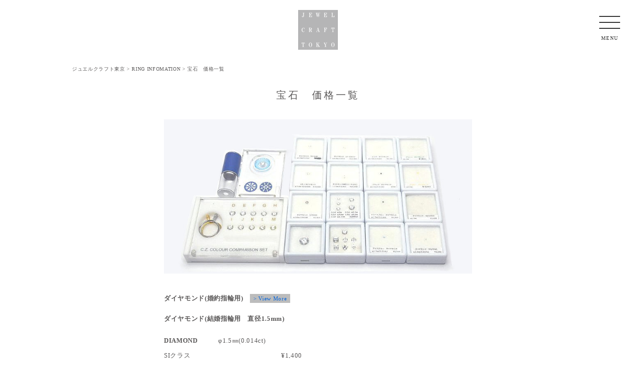

--- FILE ---
content_type: text/html; charset=UTF-8
request_url: https://jc-tokyo.jp/ringinfo/gemstone-price/
body_size: 13152
content:
<!DOCTYPE html><html lang="ja"><head><meta charset="utf-8"><meta http-equiv="X-UA-Compatible" content="IE=edge"><meta name="viewport" content="width=device-width, initial-scale=1"><link rel="apple-touch-icon-precomposed" href="/wp/wp-content/themes/jc-tokyo/images/icon-1.png" />  <script defer src="//ajax.googleapis.com/ajax/libs/jquery/1.10.2/jquery.min.js"></script>  <script defer src="https://jc-tokyo.jp/wp/wp-content/themes/jc-tokyo/js/bootstrap.min.js"></script> <link href="//netdna.bootstrapcdn.com/font-awesome/4.7.0/css/font-awesome.min.css" rel="stylesheet"><link href="https://fonts.googleapis.com/earlyaccess/sawarabimincho.css" rel="stylesheet" /><link media="all" href="https://jc-tokyo.jp/wp/wp-content/cache/autoptimize/css/autoptimize_feb898aefef690ec9666847a0ddc008b.css" rel="stylesheet"><title>宝石 価格一覧 | ジュエルクラフト東京</title><meta name="description" content="結婚指輪・婚約指輪のオーダーメイド専門店の 取り扱っているダイヤモンドや色石の価格一覧表です。 指輪の制作をご希望のお客様はクリックして TOPページをご覧下さい。 一覧表にない宝石もご用意することができますので ご相談ください。 宝石はお持ち込みでのリフォームをお受けしております。" /><meta name="robots" content="noindex, max-snippet:-1, max-image-preview:large, max-video-preview:-1" /><meta name="author" content="jc-terada"/><meta name="p:domain_verify" content="dc560f2e544e4217da40455008ffa12c" /><meta name="keywords" content="オーダー,指輪,作る,宝石,価格" /><link rel="canonical" href="https://jc-tokyo.jp/ringinfo/gemstone-price/" /><meta name="generator" content="All in One SEO (AIOSEO) 4.9.3" /><meta property="og:locale" content="ja_JP" /><meta property="og:site_name" content="ジュエルクラフト東京 | 婚約・結婚指輪のオーダーメイド専門店" /><meta property="og:type" content="article" /><meta property="og:title" content="宝石 価格一覧 | ジュエルクラフト東京" /><meta property="og:description" content="結婚指輪・婚約指輪のオーダーメイド専門店の 取り扱っているダイヤモンドや色石の価格一覧表です。 指輪の制作をご希望のお客様はクリックして TOPページをご覧下さい。 一覧表にない宝石もご用意することができますので ご相談ください。 宝石はお持ち込みでのリフォームをお受けしております。" /><meta property="og:url" content="https://jc-tokyo.jp/ringinfo/gemstone-price/" /><meta property="og:image" content="https://jc-tokyo.jp/wp/wp-content/uploads/2023/02/JCT-KOUKOKU-SLIDE2-700x300-1.jpg" /><meta property="og:image:secure_url" content="https://jc-tokyo.jp/wp/wp-content/uploads/2023/02/JCT-KOUKOKU-SLIDE2-700x300-1.jpg" /><meta property="article:published_time" content="2019-10-02T07:31:05+00:00" /><meta property="article:modified_time" content="2023-04-27T06:12:42+00:00" /><meta name="twitter:card" content="summary" /><meta name="twitter:site" content="@jc_tokyo_jp" /><meta name="twitter:title" content="宝石 価格一覧 | ジュエルクラフト東京" /><meta name="twitter:description" content="結婚指輪・婚約指輪のオーダーメイド専門店の 取り扱っているダイヤモンドや色石の価格一覧表です。 指輪の制作をご希望のお客様はクリックして TOPページをご覧下さい。 一覧表にない宝石もご用意することができますので ご相談ください。 宝石はお持ち込みでのリフォームをお受けしております。" /><meta name="twitter:creator" content="@jc_tokyo_jp" /><meta name="twitter:image" content="https://jc-tokyo.jp/wp/wp-content/uploads/2023/02/JCT-KOUKOKU-SLIDE2-700x300-1.jpg" /> <script type="application/ld+json" class="aioseo-schema">{"@context":"https:\/\/schema.org","@graph":[{"@type":"BreadcrumbList","@id":"https:\/\/jc-tokyo.jp\/ringinfo\/gemstone-price\/#breadcrumblist","itemListElement":[{"@type":"ListItem","@id":"https:\/\/jc-tokyo.jp#listItem","position":1,"name":"\u30db\u30fc\u30e0","item":"https:\/\/jc-tokyo.jp","nextItem":{"@type":"ListItem","@id":"https:\/\/jc-tokyo.jp\/ringinfo\/#listItem","name":"RING INFOMATION"}},{"@type":"ListItem","@id":"https:\/\/jc-tokyo.jp\/ringinfo\/#listItem","position":2,"name":"RING INFOMATION","item":"https:\/\/jc-tokyo.jp\/ringinfo\/","nextItem":{"@type":"ListItem","@id":"https:\/\/jc-tokyo.jp\/ringinfo\/gemstone-price\/#listItem","name":"\u5b9d\u77f3\u3000\u4fa1\u683c\u4e00\u89a7"},"previousItem":{"@type":"ListItem","@id":"https:\/\/jc-tokyo.jp#listItem","name":"\u30db\u30fc\u30e0"}},{"@type":"ListItem","@id":"https:\/\/jc-tokyo.jp\/ringinfo\/gemstone-price\/#listItem","position":3,"name":"\u5b9d\u77f3\u3000\u4fa1\u683c\u4e00\u89a7","previousItem":{"@type":"ListItem","@id":"https:\/\/jc-tokyo.jp\/ringinfo\/#listItem","name":"RING INFOMATION"}}]},{"@type":"Organization","@id":"https:\/\/jc-tokyo.jp\/#organization","name":"JEWEL CRAFT TOKYO","description":"\u5a5a\u7d04\u30fb\u7d50\u5a5a\u6307\u8f2a\u306e\u30aa\u30fc\u30c0\u30fc\u30e1\u30a4\u30c9\u5c02\u9580\u5e97","url":"https:\/\/jc-tokyo.jp\/","logo":{"@type":"ImageObject","url":"https:\/\/jc-tokyo.jp\/wp\/wp-content\/uploads\/2020\/04\/rogo-1.png","@id":"https:\/\/jc-tokyo.jp\/ringinfo\/gemstone-price\/#organizationLogo","width":550,"height":550},"image":{"@id":"https:\/\/jc-tokyo.jp\/ringinfo\/gemstone-price\/#organizationLogo"},"sameAs":["https:\/\/twitter.com\/jc_tokyo_jp","https:\/\/www.instagram.com\/jewel_craft_tokyo\/","https:\/\/www.pinterest.jp\/jewel_craft_tokyo\/","https:\/\/www.youtube.com\/channel\/UCIGt35zOOgOHijWgNek9ECw"]},{"@type":"Person","@id":"https:\/\/jc-tokyo.jp\/author\/jc-terada\/#author","url":"https:\/\/jc-tokyo.jp\/author\/jc-terada\/","name":"jc-terada","image":{"@type":"ImageObject","@id":"https:\/\/jc-tokyo.jp\/ringinfo\/gemstone-price\/#authorImage","url":"https:\/\/secure.gravatar.com\/avatar\/1823e4b70c1a27e0676bd7db905e087282676c2d312d01971a556429baaeb111?s=96&d=mm&r=g","width":96,"height":96,"caption":"jc-terada"}},{"@type":"WebPage","@id":"https:\/\/jc-tokyo.jp\/ringinfo\/gemstone-price\/#webpage","url":"https:\/\/jc-tokyo.jp\/ringinfo\/gemstone-price\/","name":"\u5b9d\u77f3 \u4fa1\u683c\u4e00\u89a7 | \u30b8\u30e5\u30a8\u30eb\u30af\u30e9\u30d5\u30c8\u6771\u4eac","description":"\u7d50\u5a5a\u6307\u8f2a\u30fb\u5a5a\u7d04\u6307\u8f2a\u306e\u30aa\u30fc\u30c0\u30fc\u30e1\u30a4\u30c9\u5c02\u9580\u5e97\u306e \u53d6\u308a\u6271\u3063\u3066\u3044\u308b\u30c0\u30a4\u30e4\u30e2\u30f3\u30c9\u3084\u8272\u77f3\u306e\u4fa1\u683c\u4e00\u89a7\u8868\u3067\u3059\u3002 \u6307\u8f2a\u306e\u5236\u4f5c\u3092\u3054\u5e0c\u671b\u306e\u304a\u5ba2\u69d8\u306f\u30af\u30ea\u30c3\u30af\u3057\u3066 TOP\u30da\u30fc\u30b8\u3092\u3054\u89a7\u4e0b\u3055\u3044\u3002 \u4e00\u89a7\u8868\u306b\u306a\u3044\u5b9d\u77f3\u3082\u3054\u7528\u610f\u3059\u308b\u3053\u3068\u304c\u3067\u304d\u307e\u3059\u306e\u3067 \u3054\u76f8\u8ac7\u304f\u3060\u3055\u3044\u3002 \u5b9d\u77f3\u306f\u304a\u6301\u3061\u8fbc\u307f\u3067\u306e\u30ea\u30d5\u30a9\u30fc\u30e0\u3092\u304a\u53d7\u3051\u3057\u3066\u304a\u308a\u307e\u3059\u3002","inLanguage":"ja","isPartOf":{"@id":"https:\/\/jc-tokyo.jp\/#website"},"breadcrumb":{"@id":"https:\/\/jc-tokyo.jp\/ringinfo\/gemstone-price\/#breadcrumblist"},"author":{"@id":"https:\/\/jc-tokyo.jp\/author\/jc-terada\/#author"},"creator":{"@id":"https:\/\/jc-tokyo.jp\/author\/jc-terada\/#author"},"image":{"@type":"ImageObject","url":"https:\/\/jc-tokyo.jp\/wp\/wp-content\/uploads\/2019\/10\/gemstone-price.jpg","@id":"https:\/\/jc-tokyo.jp\/ringinfo\/gemstone-price\/#mainImage","width":750,"height":374,"caption":"\u5b9d\u77f3\u4fa1\u683c"},"primaryImageOfPage":{"@id":"https:\/\/jc-tokyo.jp\/ringinfo\/gemstone-price\/#mainImage"},"datePublished":"2019-10-02T16:31:05+09:00","dateModified":"2023-04-27T15:12:42+09:00"},{"@type":"WebSite","@id":"https:\/\/jc-tokyo.jp\/#website","url":"https:\/\/jc-tokyo.jp\/","name":"\u30b8\u30e5\u30a8\u30eb\u30af\u30e9\u30d5\u30c8\u6771\u4eac","description":"\u5a5a\u7d04\u30fb\u7d50\u5a5a\u6307\u8f2a\u306e\u30aa\u30fc\u30c0\u30fc\u30e1\u30a4\u30c9\u5c02\u9580\u5e97","inLanguage":"ja","publisher":{"@id":"https:\/\/jc-tokyo.jp\/#organization"}}]}</script> <link rel='dns-prefetch' href='//webfonts.sakura.ne.jp' /><link rel='dns-prefetch' href='//maxcdn.bootstrapcdn.com' /><link rel="alternate" type="application/rss+xml" title="ジュエルクラフト東京 &raquo; 宝石　価格一覧 のコメントのフィード" href="https://jc-tokyo.jp/ringinfo/gemstone-price/feed/" /><link rel="alternate" title="oEmbed (JSON)" type="application/json+oembed" href="https://jc-tokyo.jp/wp-json/oembed/1.0/embed?url=https%3A%2F%2Fjc-tokyo.jp%2Fringinfo%2Fgemstone-price%2F" /><link rel="alternate" title="oEmbed (XML)" type="text/xml+oembed" href="https://jc-tokyo.jp/wp-json/oembed/1.0/embed?url=https%3A%2F%2Fjc-tokyo.jp%2Fringinfo%2Fgemstone-price%2F&#038;format=xml" /> <style id='wp-img-auto-sizes-contain-inline-css' type='text/css'>img:is([sizes=auto i],[sizes^="auto," i]){contain-intrinsic-size:3000px 1500px}</style><style id='wp-emoji-styles-inline-css' type='text/css'>img.wp-smiley,img.emoji{display:inline !important;border:none !important;box-shadow:none !important;height:1em !important;width:1em !important;margin:0 .07em !important;vertical-align:-.1em !important;background:0 0 !important;padding:0 !important}</style><style id='global-styles-inline-css' type='text/css'>:root{--wp--preset--aspect-ratio--square:1;--wp--preset--aspect-ratio--4-3:4/3;--wp--preset--aspect-ratio--3-4:3/4;--wp--preset--aspect-ratio--3-2:3/2;--wp--preset--aspect-ratio--2-3:2/3;--wp--preset--aspect-ratio--16-9:16/9;--wp--preset--aspect-ratio--9-16:9/16;--wp--preset--color--black:#000;--wp--preset--color--cyan-bluish-gray:#abb8c3;--wp--preset--color--white:#fff;--wp--preset--color--pale-pink:#f78da7;--wp--preset--color--vivid-red:#cf2e2e;--wp--preset--color--luminous-vivid-orange:#ff6900;--wp--preset--color--luminous-vivid-amber:#fcb900;--wp--preset--color--light-green-cyan:#7bdcb5;--wp--preset--color--vivid-green-cyan:#00d084;--wp--preset--color--pale-cyan-blue:#8ed1fc;--wp--preset--color--vivid-cyan-blue:#0693e3;--wp--preset--color--vivid-purple:#9b51e0;--wp--preset--gradient--vivid-cyan-blue-to-vivid-purple:linear-gradient(135deg,#0693e3 0%,#9b51e0 100%);--wp--preset--gradient--light-green-cyan-to-vivid-green-cyan:linear-gradient(135deg,#7adcb4 0%,#00d082 100%);--wp--preset--gradient--luminous-vivid-amber-to-luminous-vivid-orange:linear-gradient(135deg,#fcb900 0%,#ff6900 100%);--wp--preset--gradient--luminous-vivid-orange-to-vivid-red:linear-gradient(135deg,#ff6900 0%,#cf2e2e 100%);--wp--preset--gradient--very-light-gray-to-cyan-bluish-gray:linear-gradient(135deg,#eee 0%,#a9b8c3 100%);--wp--preset--gradient--cool-to-warm-spectrum:linear-gradient(135deg,#4aeadc 0%,#9778d1 20%,#cf2aba 40%,#ee2c82 60%,#fb6962 80%,#fef84c 100%);--wp--preset--gradient--blush-light-purple:linear-gradient(135deg,#ffceec 0%,#9896f0 100%);--wp--preset--gradient--blush-bordeaux:linear-gradient(135deg,#fecda5 0%,#fe2d2d 50%,#6b003e 100%);--wp--preset--gradient--luminous-dusk:linear-gradient(135deg,#ffcb70 0%,#c751c0 50%,#4158d0 100%);--wp--preset--gradient--pale-ocean:linear-gradient(135deg,#fff5cb 0%,#b6e3d4 50%,#33a7b5 100%);--wp--preset--gradient--electric-grass:linear-gradient(135deg,#caf880 0%,#71ce7e 100%);--wp--preset--gradient--midnight:linear-gradient(135deg,#020381 0%,#2874fc 100%);--wp--preset--font-size--small:13px;--wp--preset--font-size--medium:20px;--wp--preset--font-size--large:36px;--wp--preset--font-size--x-large:42px;--wp--preset--spacing--20:.44rem;--wp--preset--spacing--30:.67rem;--wp--preset--spacing--40:1rem;--wp--preset--spacing--50:1.5rem;--wp--preset--spacing--60:2.25rem;--wp--preset--spacing--70:3.38rem;--wp--preset--spacing--80:5.06rem;--wp--preset--shadow--natural:6px 6px 9px rgba(0,0,0,.2);--wp--preset--shadow--deep:12px 12px 50px rgba(0,0,0,.4);--wp--preset--shadow--sharp:6px 6px 0px rgba(0,0,0,.2);--wp--preset--shadow--outlined:6px 6px 0px -3px #fff,6px 6px #000;--wp--preset--shadow--crisp:6px 6px 0px #000}:where(.is-layout-flex){gap:.5em}:where(.is-layout-grid){gap:.5em}body .is-layout-flex{display:flex}.is-layout-flex{flex-wrap:wrap;align-items:center}.is-layout-flex>:is(*,div){margin:0}body .is-layout-grid{display:grid}.is-layout-grid>:is(*,div){margin:0}:where(.wp-block-columns.is-layout-flex){gap:2em}:where(.wp-block-columns.is-layout-grid){gap:2em}:where(.wp-block-post-template.is-layout-flex){gap:1.25em}:where(.wp-block-post-template.is-layout-grid){gap:1.25em}.has-black-color{color:var(--wp--preset--color--black) !important}.has-cyan-bluish-gray-color{color:var(--wp--preset--color--cyan-bluish-gray) !important}.has-white-color{color:var(--wp--preset--color--white) !important}.has-pale-pink-color{color:var(--wp--preset--color--pale-pink) !important}.has-vivid-red-color{color:var(--wp--preset--color--vivid-red) !important}.has-luminous-vivid-orange-color{color:var(--wp--preset--color--luminous-vivid-orange) !important}.has-luminous-vivid-amber-color{color:var(--wp--preset--color--luminous-vivid-amber) !important}.has-light-green-cyan-color{color:var(--wp--preset--color--light-green-cyan) !important}.has-vivid-green-cyan-color{color:var(--wp--preset--color--vivid-green-cyan) !important}.has-pale-cyan-blue-color{color:var(--wp--preset--color--pale-cyan-blue) !important}.has-vivid-cyan-blue-color{color:var(--wp--preset--color--vivid-cyan-blue) !important}.has-vivid-purple-color{color:var(--wp--preset--color--vivid-purple) !important}.has-black-background-color{background-color:var(--wp--preset--color--black) !important}.has-cyan-bluish-gray-background-color{background-color:var(--wp--preset--color--cyan-bluish-gray) !important}.has-white-background-color{background-color:var(--wp--preset--color--white) !important}.has-pale-pink-background-color{background-color:var(--wp--preset--color--pale-pink) !important}.has-vivid-red-background-color{background-color:var(--wp--preset--color--vivid-red) !important}.has-luminous-vivid-orange-background-color{background-color:var(--wp--preset--color--luminous-vivid-orange) !important}.has-luminous-vivid-amber-background-color{background-color:var(--wp--preset--color--luminous-vivid-amber) !important}.has-light-green-cyan-background-color{background-color:var(--wp--preset--color--light-green-cyan) !important}.has-vivid-green-cyan-background-color{background-color:var(--wp--preset--color--vivid-green-cyan) !important}.has-pale-cyan-blue-background-color{background-color:var(--wp--preset--color--pale-cyan-blue) !important}.has-vivid-cyan-blue-background-color{background-color:var(--wp--preset--color--vivid-cyan-blue) !important}.has-vivid-purple-background-color{background-color:var(--wp--preset--color--vivid-purple) !important}.has-black-border-color{border-color:var(--wp--preset--color--black) !important}.has-cyan-bluish-gray-border-color{border-color:var(--wp--preset--color--cyan-bluish-gray) !important}.has-white-border-color{border-color:var(--wp--preset--color--white) !important}.has-pale-pink-border-color{border-color:var(--wp--preset--color--pale-pink) !important}.has-vivid-red-border-color{border-color:var(--wp--preset--color--vivid-red) !important}.has-luminous-vivid-orange-border-color{border-color:var(--wp--preset--color--luminous-vivid-orange) !important}.has-luminous-vivid-amber-border-color{border-color:var(--wp--preset--color--luminous-vivid-amber) !important}.has-light-green-cyan-border-color{border-color:var(--wp--preset--color--light-green-cyan) !important}.has-vivid-green-cyan-border-color{border-color:var(--wp--preset--color--vivid-green-cyan) !important}.has-pale-cyan-blue-border-color{border-color:var(--wp--preset--color--pale-cyan-blue) !important}.has-vivid-cyan-blue-border-color{border-color:var(--wp--preset--color--vivid-cyan-blue) !important}.has-vivid-purple-border-color{border-color:var(--wp--preset--color--vivid-purple) !important}.has-vivid-cyan-blue-to-vivid-purple-gradient-background{background:var(--wp--preset--gradient--vivid-cyan-blue-to-vivid-purple) !important}.has-light-green-cyan-to-vivid-green-cyan-gradient-background{background:var(--wp--preset--gradient--light-green-cyan-to-vivid-green-cyan) !important}.has-luminous-vivid-amber-to-luminous-vivid-orange-gradient-background{background:var(--wp--preset--gradient--luminous-vivid-amber-to-luminous-vivid-orange) !important}.has-luminous-vivid-orange-to-vivid-red-gradient-background{background:var(--wp--preset--gradient--luminous-vivid-orange-to-vivid-red) !important}.has-very-light-gray-to-cyan-bluish-gray-gradient-background{background:var(--wp--preset--gradient--very-light-gray-to-cyan-bluish-gray) !important}.has-cool-to-warm-spectrum-gradient-background{background:var(--wp--preset--gradient--cool-to-warm-spectrum) !important}.has-blush-light-purple-gradient-background{background:var(--wp--preset--gradient--blush-light-purple) !important}.has-blush-bordeaux-gradient-background{background:var(--wp--preset--gradient--blush-bordeaux) !important}.has-luminous-dusk-gradient-background{background:var(--wp--preset--gradient--luminous-dusk) !important}.has-pale-ocean-gradient-background{background:var(--wp--preset--gradient--pale-ocean) !important}.has-electric-grass-gradient-background{background:var(--wp--preset--gradient--electric-grass) !important}.has-midnight-gradient-background{background:var(--wp--preset--gradient--midnight) !important}.has-small-font-size{font-size:var(--wp--preset--font-size--small) !important}.has-medium-font-size{font-size:var(--wp--preset--font-size--medium) !important}.has-large-font-size{font-size:var(--wp--preset--font-size--large) !important}.has-x-large-font-size{font-size:var(--wp--preset--font-size--x-large) !important}</style><style id='classic-theme-styles-inline-css' type='text/css'>/*! This file is auto-generated */
.wp-block-button__link{color:#fff;background-color:#32373c;border-radius:9999px;box-shadow:none;text-decoration:none;padding:calc(.667em + 2px) calc(1.333em + 2px);font-size:1.125em}.wp-block-file__button{background:#32373c;color:#fff;text-decoration:none}</style><link rel='stylesheet' id='enqueue-font-awesome-cdn-css' href='//maxcdn.bootstrapcdn.com/font-awesome/4.2.0/css/font-awesome.min.css' type='text/css' media='all' /><style id='__EPYT__style-inline-css' type='text/css'>.epyt-gallery-thumb{width:33.333%}</style> <script defer type="text/javascript" src="https://jc-tokyo.jp/wp/wp-includes/js/jquery/jquery.min.js" id="jquery-core-js"></script> <script defer type="text/javascript" src="https://jc-tokyo.jp/wp/wp-includes/js/jquery/jquery-migrate.min.js" id="jquery-migrate-js"></script> <script defer type="text/javascript" src="//webfonts.sakura.ne.jp/js/sakurav3.js?fadein=0" id="typesquare_std-js"></script> <script defer type="text/javascript" src="https://jc-tokyo.jp/wp/wp-content/plugins/download-manager/assets/js/wpdm.min.js" id="wpdm-frontend-js-js"></script> <script defer id="wpdm-frontjs-js-extra" src="[data-uri]"></script> <script defer type="text/javascript" src="https://jc-tokyo.jp/wp/wp-content/plugins/download-manager/assets/js/front.min.js" id="wpdm-frontjs-js"></script> <script defer id="__ytprefs__-js-extra" src="[data-uri]"></script> <script defer type="text/javascript" src="https://jc-tokyo.jp/wp/wp-content/plugins/youtube-embed-plus/scripts/ytprefs.min.js" id="__ytprefs__-js"></script> <link rel="https://api.w.org/" href="https://jc-tokyo.jp/wp-json/" /><link rel="EditURI" type="application/rsd+xml" title="RSD" href="https://jc-tokyo.jp/wp/xmlrpc.php?rsd" /><meta name="generator" content="WordPress 6.9" /><link rel='shortlink' href='https://jc-tokyo.jp/?p=11050' /><link rel="icon" href="https://jc-tokyo.jp/wp/wp-content/uploads/2020/04/cropped-rogo-2-32x32.png" sizes="32x32" /><link rel="icon" href="https://jc-tokyo.jp/wp/wp-content/uploads/2020/04/cropped-rogo-2-192x192.png" sizes="192x192" /><link rel="apple-touch-icon" href="https://jc-tokyo.jp/wp/wp-content/uploads/2020/04/cropped-rogo-2-180x180.png" /><meta name="msapplication-TileImage" content="https://jc-tokyo.jp/wp/wp-content/uploads/2020/04/cropped-rogo-2-270x270.png" /><style type="text/css" id="wp-custom-css">.post h5{font-size:16px;text-align:left;margin:20px 0}.grecaptcha-badge{visibility:hidden}</style><meta name="generator" content="WordPress Download Manager 3.3.46" /><style></style><style>:root{--color-primary:#4a8eff;--color-primary-rgb:74,142,255;--color-primary-hover:#5998ff;--color-primary-active:#3281ff;--clr-sec:#6c757d;--clr-sec-rgb:108,117,125;--clr-sec-hover:#6c757d;--clr-sec-active:#6c757d;--color-secondary:#6c757d;--color-secondary-rgb:108,117,125;--color-secondary-hover:#6c757d;--color-secondary-active:#6c757d;--color-success:#018e11;--color-success-rgb:1,142,17;--color-success-hover:#0aad01;--color-success-active:#0c8c01;--color-info:#2ca8ff;--color-info-rgb:44,168,255;--color-info-hover:#2ca8ff;--color-info-active:#2ca8ff;--color-warning:#ffb236;--color-warning-rgb:255,178,54;--color-warning-hover:#ffb236;--color-warning-active:#ffb236;--color-danger:#ff5062;--color-danger-rgb:255,80,98;--color-danger-hover:#ff5062;--color-danger-active:#ff5062;--color-green:#30b570;--color-blue:#0073ff;--color-purple:#8557d3;--color-red:#ff5062;--color-muted:rgba(69,89,122,.6);--wpdm-font:"Sen",-apple-system,BlinkMacSystemFont,"Segoe UI",Roboto,Helvetica,Arial,sans-serif,"Apple Color Emoji","Segoe UI Emoji","Segoe UI Symbol"}.wpdm-download-link.btn.btn-primary{border-radius:4px}</style> <script defer src="[data-uri]"></script> <script defer src="[data-uri]"></script> <script defer src="[data-uri]"></script> <script defer src="[data-uri]"></script> </head><body id="top">
<div class="bg"></div><div id="entry clearfix"> <button type="button" class="btn_menu"> <span class="bar bar1"></span> <span class="bar bar2"></span> <span class="bar bar3"></span> <span class="menu">MENU</span> <span class="close2">CLOSE</span> </button><nav><div class="menu-area"><ul class=""><li id="menu-item-10775" class="menu-item menu-item-type-post_type menu-item-object-page menu-item-home menu-item-10775"><a href="https://jc-tokyo.jp/">TOP</a></li><li id="menu-item-10778" class="menu-item menu-item-type-post_type menu-item-object-page menu-item-10778"><a href="https://jc-tokyo.jp/introduction/">INTRODUCTION</a></li><li id="menu-item-10777" class="menu-item menu-item-type-post_type menu-item-object-page menu-item-10777"><a href="https://jc-tokyo.jp/marriage-ring/">MARRIAGE RING</a></li><li id="menu-item-10776" class="menu-item menu-item-type-post_type menu-item-object-page menu-item-10776"><a href="https://jc-tokyo.jp/engagement-ring/">ENGAGEMENT RING</a></li><li id="menu-item-10780" class="menu-item menu-item-type-post_type menu-item-object-page menu-item-10780"><a href="https://jc-tokyo.jp/slim-ring/">SLIM RING</a></li><li id="menu-item-10781" class="menu-item menu-item-type-post_type menu-item-object-page menu-item-10781"><a href="https://jc-tokyo.jp/original-ring/">ORIGINAL RING</a></li><li id="menu-item-10779" class="menu-item menu-item-type-post_type menu-item-object-page menu-item-10779"><a href="https://jc-tokyo.jp/others/">OTHERS</a></li><li id="menu-item-10784" class="menu-item menu-item-type-post_type menu-item-object-page menu-item-10784"><a href="https://jc-tokyo.jp/works/">WORKS</a></li><li id="menu-item-10787" class="menu-item menu-item-type-post_type menu-item-object-page menu-item-10787"><a href="https://jc-tokyo.jp/instagram/">SNS</a></li><li id="menu-item-10783" class="menu-item menu-item-type-post_type menu-item-object-page menu-item-10783"><a href="https://jc-tokyo.jp/price/">PRICE</a></li><li id="menu-item-10785" class="menu-item menu-item-type-post_type menu-item-object-page menu-item-10785"><a href="https://jc-tokyo.jp/blog/">BLOG</a></li><li id="menu-item-10782" class="menu-item menu-item-type-post_type menu-item-object-page menu-item-10782"><a href="https://jc-tokyo.jp/address/">ADDRESS</a></li><li id="menu-item-10786" class="menu-item menu-item-type-post_type menu-item-object-page menu-item-10786"><a href="https://jc-tokyo.jp/contact/">CONTACT</a></li></ul></div></nav></div><div class="logo-page"><h1><a href="/"><img src="/wp/wp-content/themes/jc-tokyo/images/logo_2.svg" class="img-responsive" alt="ジュエルクラフト東京"></a></h1></div><div class="logo-sp"><h1><a href="/"><img src="/wp/wp-content/themes/jc-tokyo/images/logo.svg" class="img-responsive" alt="ジュエルクラフト東京"></a></h1></div><div class="container"><div class="breadcrumbs"> <span property="itemListElement" typeof="ListItem"><a property="item" typeof="WebPage" title="ジュエルクラフト東京へ移動" href="https://jc-tokyo.jp" class="home"><span property="name">ジュエルクラフト東京</span></a><meta property="position" content="1"></span> &gt; <span property="itemListElement" typeof="ListItem"><a property="item" typeof="WebPage" title="Go to RING INFOMATION." href="https://jc-tokyo.jp/ringinfo/" class="archive post-ringinfo-archive" ><span property="name">RING INFOMATION</span></a><meta property="position" content="2"></span> &gt; <span class="post post-ringinfo current-item">宝石　価格一覧</span></div></div><div class="container tx-area"><h2 class="mincho top">宝石　価格一覧</h2><div class="post"><p><img fetchpriority="high" decoding="async" class="alignnone size-full wp-image-10644" src="https://jc-tokyo.jp/wp/wp-content/uploads/2019/09/G-2-1.jpg" alt="宝石サンプル画像" width="750" height="375" srcset="https://jc-tokyo.jp/wp/wp-content/uploads/2019/09/G-2-1.jpg 750w, https://jc-tokyo.jp/wp/wp-content/uploads/2019/09/G-2-1-300x150.jpg 300w, https://jc-tokyo.jp/wp/wp-content/uploads/2019/09/G-2-1-160x80.jpg 160w" sizes="(max-width: 750px) 100vw, 750px" /></p><p><strong>ダイヤモンド(婚約指輪用)</strong>　<a href="https://jc-tokyo.jp/ringinfo/diyamondo-shitsu-kakaku"><span class="view-more">&gt; View More</span></a></p><p><strong>ダイヤモンド(結婚指輪用　直径1.5mm)</strong></p><table style="width: 278px; height: 240px;"><tbody><tr style="height: 24px;"><td style="width: 103.8px; height: 30px;"><b>DIAMOND</b></td><td style="width: 158.2px; height: 30px;">φ1.5㎜(0.014ct)</td></tr><tr style="height: 24px;"><td style="width: 103.8px; height: 30px;">SIクラス</td><td style="width: 158.2px; height: 30px; text-align: right;">¥1,400</td></tr><tr style="height: 24px;"><td style="width: 103.8px; height: 30px;">VSクラス</td><td style="width: 158.2px; height: 30px; text-align: right;">¥3,500</td></tr><tr style="height: 24px;"><td style="width: 103.8px; height: 30px;">(TREAT)BLUE</td><td style="width: 158.2px; height: 30px; text-align: right;">¥1,400</td></tr><tr style="height: 24px;"><td style="width: 103.8px; height: 30px;">ICE　BLUE</td><td style="width: 158.2px; height: 30px; text-align: right;">¥2,520</td></tr><tr style="height: 24px;"><td style="width: 103.8px; height: 30px;">BLACK</td><td style="width: 158.2px; height: 30px; text-align: right;">¥700</td></tr><tr style="height: 24px;"><td style="width: 103.8px; height: 30px;">PINK</td><td style="width: 158.2px; height: 30px; text-align: right;">¥4,200</td></tr><tr style="height: 24px;"><td style="width: 103.8px; height: 30px;">GREEN</td><td style="width: 158.2px; height: 30px; text-align: right;">¥2,800</td></tr><tr style="height: 24px;"><td style="width: 103.8px; height: 30px;">YELLOW</td><td style="width: 158.2px; height: 30px; text-align: right;">¥2,240</td></tr></tbody></table><p>&nbsp;</p><p><b>誕生石</b><b>(直径1.5mm)</b></p><p><strong><img decoding="async" class="alignnone size-full wp-image-6524" src="https://jc-tokyo.jp/wp/wp-content/uploads/2018/11/E-4-1.jpg" alt="誕生石一覧" width="750" height="375" srcset="https://jc-tokyo.jp/wp/wp-content/uploads/2018/11/E-4-1.jpg 750w, https://jc-tokyo.jp/wp/wp-content/uploads/2018/11/E-4-1-300x150.jpg 300w, https://jc-tokyo.jp/wp/wp-content/uploads/2018/11/E-4-1-160x80.jpg 160w" sizes="(max-width: 750px) 100vw, 750px" />　</strong></p><p>上段左から</p><table style="height: 176px;" width="273"><tbody><tr><td style="height: 30px;">1月　 ガーネット</td><td style="height: 30px; text-align: right;">¥300</td></tr><tr><td style="height: 30px;">2月　 アメシスト</td><td style="height: 30px; text-align: right;">¥400</td></tr><tr><td style="height: 30px;">3月　 アクアマリン</td><td style="height: 30px; text-align: right;">¥700</td></tr><tr><td style="height: 30px;">4月　 ダイヤモンド</td><td style="height: 30px; text-align: right;">上記</td></tr><tr><td style="height: 30px;">5月　 エメラルド</td><td style="height: 30px; text-align: right;">¥1,400</td></tr><tr><td style="height: 30px;">6月　 ムーンストーン</td><td style="height: 30px; text-align: right;">¥1,000</td></tr></tbody></table><p>&nbsp;</p><p>下段左から</p><table style="height: 181px;" width="272"><tbody><tr><td style="height: 30px;">7月 ルビー</td><td style="height: 30px; text-align: right;">¥1,200</td></tr><tr><td style="height: 30px;">8月 ペリドット</td><td style="height: 30px; text-align: right;">¥400</td></tr><tr><td style="height: 30px;">9月 サファイア</td><td style="height: 30px; text-align: right;">¥1,800</td></tr><tr><td style="height: 30px;">10月 ピンクトルマリン</td><td style="height: 30px; text-align: right;">¥700</td></tr><tr><td style="height: 30px;">11月 シトリン</td><td style="height: 30px; text-align: right;">¥400</td></tr><tr><td style="height: 30px;">12月 タンザナイト</td><td style="height: 30px; text-align: right;">¥600</td></tr></tbody></table><p>&nbsp;</p><p><strong>その他の宝石<b>(直径1.5mm)</b></strong></p><table style="width: 272px; height: 760px;" width="272"><tbody><tr style="height: 30px;"><td style="width: 203.63px; height: 30px;"><b>サファイア</b></td><td style="width: 52.37px; height: 30px;"></td></tr><tr style="height: 30px;"><td style="width: 203.63px; height: 30px; text-align: left;">カラーレス(無色)</td><td style="width: 52.37px; height: 30px; text-align: right;">¥600</td></tr><tr style="height: 30px;"><td style="width: 203.63px; height: 30px;">ブラック</td><td style="width: 52.37px; height: 30px; text-align: right;">¥400</td></tr><tr style="height: 30px;"><td style="width: 203.63px; height: 30px;">ピンク</td><td style="width: 52.37px; height: 30px; text-align: right;">¥900</td></tr><tr style="height: 30px;"><td style="width: 203.63px; height: 30px;">オレンジ</td><td style="width: 52.37px; height: 30px; text-align: right;">¥600</td></tr><tr style="height: 30px;"><td style="width: 203.63px; height: 30px;">ヴァイオレット</td><td style="width: 52.37px; height: 30px; text-align: right;">¥700</td></tr><tr style="height: 30px;"><td style="width: 203.63px; height: 30px;">グリーン</td><td style="width: 52.37px; height: 30px; text-align: right;">¥400</td></tr><tr style="height: 30px;"><td style="width: 203.63px; height: 30px;">イエロー</td><td style="width: 52.37px; height: 30px; text-align: right;">¥600</td></tr><tr style="height: 30px;"><td style="width: 203.63px; height: 30px; text-align: left;">パープル</td><td style="width: 52.37px; height: 30px; text-align: right;">¥600</td></tr><tr style="height: 30px;"><td style="width: 203.63px; height: 30px;"></td><td style="width: 52.37px; height: 30px; text-align: right;"></td></tr></tbody><tbody><tr style="height: 30px;"><td style="width: 203.63px; height: 30px;"><strong>ガーネット</strong></td><td style="width: 52.37px; height: 30px;"></td></tr><tr style="height: 30px;"><td style="width: 203.63px; height: 30px;">ロードライト(赤紫)</td><td style="width: 52.37px; height: 30px; text-align: right;">¥400</td></tr><tr style="height: 30px;"><td style="width: 203.63px; height: 30px;">デマントイド(黄緑)</td><td style="width: 52.37px; height: 30px; text-align: right;">¥4,400</td></tr><tr style="height: 30px;"><td style="width: 203.63px; height: 30px;">スぺサルティン(オレンジ)</td><td style="width: 52.37px; height: 30px; text-align: right;">¥900</td></tr><tr style="height: 30px;"><td style="width: 203.63px; height: 30px;">カラーチェンジ(青緑↔青紫)</td><td style="width: 52.37px; height: 30px; text-align: right;">¥800</td></tr><tr style="height: 30px;"><td style="width: 203.63px; height: 30px;">シャンパン(黄色)</td><td style="width: 52.37px; height: 30px; text-align: right;">¥600</td></tr><tr style="height: 30px;"><td style="width: 203.63px; height: 30px;">グリーン(緑)</td><td style="width: 52.37px; height: 30px; text-align: right;">¥800</td></tr><tr style="height: 10px;"><td style="width: 203.63px; height: 10px;"></td><td style="width: 52.37px; height: 10px; text-align: right;"></td></tr></tbody><tbody><tr style="height: 30px;"><td style="width: 203.63px; height: 30px;"><strong> その他</strong></td><td style="width: 52.37px; height: 30px;"></td></tr><tr style="height: 30px;"><td style="width: 203.63px; height: 30px;">ブルートパーズ(水色)</td><td style="width: 52.37px; height: 30px; text-align: right;">¥500</td></tr><tr style="height: 30px;"><td style="width: 203.63px; height: 30px;">アレキサンドライト(青緑↔青紫)</td><td style="width: 52.37px; height: 30px; text-align: right;">¥4,800</td></tr><tr style="height: 30px;"><td style="width: 203.63px; height: 30px;">トルマリン(緑)</td><td style="width: 52.37px; height: 30px; text-align: right;">¥700</td></tr><tr style="height: 30px;"><td style="width: 203.63px; height: 30px;">パライバトルマリン(水色)</td><td style="width: 52.37px; height: 30px; text-align: right;">¥6,900</td></tr><tr style="height: 30px;"><td style="width: 203.63px; height: 30px;">レッドスピネル(赤)</td><td style="width: 52.37px; height: 30px; text-align: right;">¥1,200</td></tr><tr style="height: 30px;"><td style="width: 203.63px; height: 30px;">イエローべリル(黄色)</td><td style="width: 52.37px; height: 30px; text-align: right;">¥200</td></tr><tr style="height: 30px;"><td style="width: 203.63px; height: 30px;">モルガナイト(ピンク)</td><td style="width: 52.37px; height: 30px; text-align: right;">¥600</td></tr></tbody></table><p>&nbsp;</p><p><img decoding="async" class="alignnone size-full wp-image-6496" src="https://jc-tokyo.jp/wp/wp-content/uploads/2018/11/3DIAMOND-2.jpg" alt="ダイヤモンド3種" width="750" height="375" srcset="https://jc-tokyo.jp/wp/wp-content/uploads/2018/11/3DIAMOND-2.jpg 750w, https://jc-tokyo.jp/wp/wp-content/uploads/2018/11/3DIAMOND-2-300x150.jpg 300w, https://jc-tokyo.jp/wp/wp-content/uploads/2018/11/3DIAMOND-2-160x80.jpg 160w" sizes="(max-width: 750px) 100vw, 750px" /><br /> 左からラウンドブリリアントカット、<br /> ローズカット、ダイヤモンド原石(ソーヤブル)</p><p><strong>誕生石<b>(直径3.0mm/0.1ct前後)</b></strong></p><table style="height: 176px;" width="273"><tbody><tr><td style="height: 30px;">1月　ガーネット</td><td style="height: 30px; text-align: right;">¥700</td></tr><tr><td style="height: 30px;">2月　アメシスト</td><td style="height: 30px; text-align: right;">¥400</td></tr><tr><td style="height: 30px;">3月　アクアマリン</td><td style="height: 30px; text-align: right;">¥5,400</td></tr><tr><td style="height: 30px;">4月　ダイヤモンド</td><td style="height: 30px; text-align: right;"></td></tr><tr><td style="height: 30px;">　　　VSクラス</td><td style="height: 30px; text-align: right;">¥36,000</td></tr><tr><td style="height: 30px;">　　　SIクラス</td><td style="height: 30px; text-align: right;">¥14,000</td></tr><tr><td style="height: 30px;">　　　ローズカット</td><td style="height: 30px; text-align: right;">¥12,400</td></tr><tr><td style="height: 30px;">5月 エメラルド</td><td style="height: 30px; text-align: right;">¥16,000</td></tr><tr><td style="height: 30px;">6月 ムーンストーン</td><td style="height: 30px; text-align: right;">¥800</td></tr><tr><td style="height: 30px;">7月 ルビー</td><td style="height: 30px; text-align: right;">¥9,900</td></tr><tr><td style="height: 30px;">8月 ペリドット</td><td style="height: 30px; text-align: right;">¥600</td></tr><tr><td style="height: 30px;">9月 サファイア</td><td style="height: 30px; text-align: right;">¥6,900</td></tr><tr><td style="height: 30px;">10月 ピンクトルマリン</td><td style="height: 30px; text-align: right;">¥3,600</td></tr><tr><td style="height: 30px;">11月 シトリン</td><td style="height: 30px; text-align: right;">¥500</td></tr><tr><td style="height: 30px;">12月 タンザナイト</td><td style="height: 30px; text-align: right;">¥3,900</td></tr></tbody></table><p>&nbsp;</p><p><strong>通常グレード1ct当りの金額<br /> (SI1クラス) </strong></p><table style="height: 176px;" width="273"><tbody><tr><td style="height: 30px;">0.049ct未満</td><td style="height: 30px; text-align: right;">¥110,000</td></tr><tr><td style="height: 30px;">0.05～0.10ct</td><td style="height: 30px; text-align: right;">¥120,000</td></tr><tr><td style="height: 30px;">0.10～0.20ct</td><td style="height: 30px; text-align: right;">¥140,000</td></tr><tr><td style="height: 30px;">0.20～0.30</td><td style="height: 30px; text-align: right;">¥190,000</td></tr><tr><td style="height: 30px;">0.30～0.40ct</td><td style="height: 30px; text-align: right;">¥210,000</td></tr><tr><td style="height: 30px;">0.40～0.50ct</td><td style="height: 30px; text-align: right;">¥27,000</td></tr><tr><td style="height: 30px;">0.50～0.80ct</td><td style="height: 30px; text-align: right;">¥370,000</td></tr><tr><td style="height: 30px;">0.80～1.00ct</td><td style="height: 30px; text-align: right;">¥540,000</td></tr></tbody></table><p>&nbsp;</p><p><strong>ハイグレード＆カラーダイヤ<br /> 直径3.5mmまでの1ct当りの金額</strong></p><table style="height: 176px;" width="273"><tbody><tr><td style="height: 30px;">VSクラス</td><td style="height: 30px; text-align: right;">¥250,000</td></tr><tr><td style="height: 30px;">トリート(処理)ブルー</td><td style="height: 30px; text-align: right;">¥100,000</td></tr><tr><td style="height: 30px;">アイスブルー</td><td style="height: 30px; text-align: right;">¥180,000</td></tr><tr><td style="height: 30px;">ブラック</td><td style="height: 30px; text-align: right;">¥50,000</td></tr></tbody></table><p>&nbsp;</p><p><strong>ダイヤモンドのサイズと重量相関図</strong></p><p><strong>　　　直径 　 　 　重量</strong><br /> φ0.90～1.10㎜ 　0.005ct<br /> φ1.10～1.15㎜　 0.006ct<br /> φ1.15～1.20㎜ 　0.007ct<br /> φ1.20～1.25㎜ 　0.008ct<br /> φ1.25～1.30㎜ 　0.009ct<br /> φ1.30～1.35㎜ 　0.010ct<br /> φ1.35～1.40㎜ 　0.011ct<br /> φ1.40～1.45㎜ 　0.012ct<br /> φ1.45～1.50㎜ 　0.013ct<br /> φ1.50～1.55㎜ 　0.014ct<br /> φ1.55～1.60㎜ 　0.016ct<br /> φ1.60～1.70㎜ 　0.018ct<br /> φ1.70～1.80㎜ 　0.021ct<br /> φ1.80～1.90㎜　 0.025ct<br /> φ1.90～2.00㎜　 0.029ct<br /> φ2.00～2.10㎜　 0.035ct<br /> φ2.10～2.20㎜　 0.039ct<br /> φ2.20～2.30㎜ 　0.044ct<br /> φ2.30～2.40㎜　 0.052ct<br /> φ2.40～2.50㎜ 　0.058ct<br /> φ2.50～2.60㎜ 　0.069ct<br /> φ2.60～2.70㎜ 　0.074ct<br /> φ2.70～2.80㎜　 0.078ct<br /> φ2.80～2.90㎜ 　0.086ct<br /> φ2.90～3.00㎜ 　0.095ct<br /> φ3.00～3.10㎜　 0.108ct<br /> φ3.10～3.20㎜ 　0.116ct<br /> φ3.20～3.30㎜ 　0.125ct<br /> φ3.30～3.40㎜ 　0.135ct<br /> φ3.40～3.50㎜ 　0.146ct<br /> φ3.50～3.60㎜　 0.159ct<br /> φ3.60～3.70㎜　 0.175ct</p><p>&nbsp;</p><p><strong>ダイヤモンド価格の計算方法</strong></p><p><img loading="lazy" decoding="async" class="alignnone size-full wp-image-6518" src="https://jc-tokyo.jp/wp/wp-content/uploads/2018/11/DIA-OMOSA2-2.jpg" alt="ダイヤ重量計算" width="750" height="375" srcset="https://jc-tokyo.jp/wp/wp-content/uploads/2018/11/DIA-OMOSA2-2.jpg 750w, https://jc-tokyo.jp/wp/wp-content/uploads/2018/11/DIA-OMOSA2-2-300x150.jpg 300w, https://jc-tokyo.jp/wp/wp-content/uploads/2018/11/DIA-OMOSA2-2-160x80.jpg 160w" sizes="auto, (max-width: 750px) 100vw, 750px" /></p><p><strong>ex)直径3㎜の通常グレードダイヤモンドの価格</strong></p><p>φ3.00～3.10㎜のダイヤモンドの重さは<strong>0.108ct</strong></p><p>直径3.5mmまでの1ct当たりの金額で<br /> 0.10～0.20ctの金額は<strong>¥140,000</strong>なので</p><p><strong>¥140,000　×　0.108ct　=　¥15,120</strong></p><p><strong>通常グレードの直径3㎜ダイヤモンドの価格は<br /> 1ピース¥15,120</strong>となります。</p><p>&nbsp;</p><p>※この一覧以外の形や素材も取り扱っておりますので<br /> ご相談ください。<br /> 宝石はお持ち込みでのオーダー/リフォームも<br /> 可能です。</p></div></div><div class="container-filed" id="footer"><footer class="footer"><div class="container"><div class="footer-cta"> <a href="/contact/"> <i class="fa fa-envelope-o fa-3x" aria-hidden="true"></i><br /> フォームからのお問合せ </a></div><div class="footer-tx clearfix"><p> ジュエルクラフト東京<br /><div class="textwidget"><p>営業時間　土・日曜日　11:00～20:00</p></div></p></div><div class="copyright"> <small>Copyright &copy; 2026 ジュエルクラフト東京 All rights Reserved.</small></div></div></footer></div><div class="sp-cta"><div class="col-xs-4 sp-cta-area"> <a href="tel:0363840258"> <i class="fa fa-phone fa-2x" aria-hidden="true"></i><br /> 電話相談・予約 </a></div><div class="col-xs-4 sp-cta-area"> <a href="/contact/"> <i class="fa fa-envelope-o fa-2x" aria-hidden="true"></i><br /> メールで予約 </a></div><div class="col-xs-4 sp-cta-area"> <a href="https://line.me/R/ti/p/%40lvu8784f"> <span class="cta-line">LINE＠</span><br /> かんたん予約・相談 </a></div></div>  <script type="speculationrules">{"prefetch":[{"source":"document","where":{"and":[{"href_matches":"/*"},{"not":{"href_matches":["/wp/wp-*.php","/wp/wp-admin/*","/wp/wp-content/uploads/*","/wp/wp-content/*","/wp/wp-content/plugins/*","/wp/wp-content/themes/jc-tokyo/*","/*\\?(.+)"]}},{"not":{"selector_matches":"a[rel~=\"nofollow\"]"}},{"not":{"selector_matches":".no-prefetch, .no-prefetch a"}}]},"eagerness":"conservative"}]}</script> <script defer src="[data-uri]"></script> <div id="fb-root"></div><style type="text/css" media="screen"></style><script defer type="text/javascript" src="https://jc-tokyo.jp/wp/wp-includes/js/dist/hooks.min.js" id="wp-hooks-js"></script> <script defer type="text/javascript" src="https://jc-tokyo.jp/wp/wp-includes/js/dist/i18n.min.js" id="wp-i18n-js"></script> <script defer id="wp-i18n-js-after" src="[data-uri]"></script> <script defer type="text/javascript" src="https://jc-tokyo.jp/wp/wp-content/cache/autoptimize/js/autoptimize_single_96e7dc3f0e8559e4a3f3ca40b17ab9c3.js" id="swv-js"></script> <script defer id="contact-form-7-js-translations" src="[data-uri]"></script> <script defer id="contact-form-7-js-before" src="[data-uri]"></script> <script defer type="text/javascript" src="https://jc-tokyo.jp/wp/wp-content/cache/autoptimize/js/autoptimize_single_2912c657d0592cc532dff73d0d2ce7bb.js" id="contact-form-7-js"></script> <script defer type="text/javascript" src="https://jc-tokyo.jp/wp/wp-includes/js/jquery/jquery.form.min.js" id="jquery-form-js"></script> <script defer type="text/javascript" src="https://www.google.com/recaptcha/api.js?render=6Lct5IEiAAAAAB7FvBFyrPJEXM8jWCTJe_AfDWYV" id="google-recaptcha-js"></script> <script defer type="text/javascript" src="https://jc-tokyo.jp/wp/wp-includes/js/dist/vendor/wp-polyfill.min.js" id="wp-polyfill-js"></script> <script defer id="wpcf7-recaptcha-js-before" src="[data-uri]"></script> <script defer type="text/javascript" src="https://jc-tokyo.jp/wp/wp-content/cache/autoptimize/js/autoptimize_single_ec0187677793456f98473f49d9e9b95f.js" id="wpcf7-recaptcha-js"></script> <script defer type="text/javascript" src="https://jc-tokyo.jp/wp/wp-content/plugins/youtube-embed-plus/scripts/fitvids.min.js" id="__ytprefsfitvids__-js"></script> <script id="wp-emoji-settings" type="application/json">{"baseUrl":"https://s.w.org/images/core/emoji/17.0.2/72x72/","ext":".png","svgUrl":"https://s.w.org/images/core/emoji/17.0.2/svg/","svgExt":".svg","source":{"concatemoji":"https://jc-tokyo.jp/wp/wp-includes/js/wp-emoji-release.min.js"}}</script> <script type="module">/*! This file is auto-generated */
const a=JSON.parse(document.getElementById("wp-emoji-settings").textContent),o=(window._wpemojiSettings=a,"wpEmojiSettingsSupports"),s=["flag","emoji"];function i(e){try{var t={supportTests:e,timestamp:(new Date).valueOf()};sessionStorage.setItem(o,JSON.stringify(t))}catch(e){}}function c(e,t,n){e.clearRect(0,0,e.canvas.width,e.canvas.height),e.fillText(t,0,0);t=new Uint32Array(e.getImageData(0,0,e.canvas.width,e.canvas.height).data);e.clearRect(0,0,e.canvas.width,e.canvas.height),e.fillText(n,0,0);const a=new Uint32Array(e.getImageData(0,0,e.canvas.width,e.canvas.height).data);return t.every((e,t)=>e===a[t])}function p(e,t){e.clearRect(0,0,e.canvas.width,e.canvas.height),e.fillText(t,0,0);var n=e.getImageData(16,16,1,1);for(let e=0;e<n.data.length;e++)if(0!==n.data[e])return!1;return!0}function u(e,t,n,a){switch(t){case"flag":return n(e,"\ud83c\udff3\ufe0f\u200d\u26a7\ufe0f","\ud83c\udff3\ufe0f\u200b\u26a7\ufe0f")?!1:!n(e,"\ud83c\udde8\ud83c\uddf6","\ud83c\udde8\u200b\ud83c\uddf6")&&!n(e,"\ud83c\udff4\udb40\udc67\udb40\udc62\udb40\udc65\udb40\udc6e\udb40\udc67\udb40\udc7f","\ud83c\udff4\u200b\udb40\udc67\u200b\udb40\udc62\u200b\udb40\udc65\u200b\udb40\udc6e\u200b\udb40\udc67\u200b\udb40\udc7f");case"emoji":return!a(e,"\ud83e\u1fac8")}return!1}function f(e,t,n,a){let r;const o=(r="undefined"!=typeof WorkerGlobalScope&&self instanceof WorkerGlobalScope?new OffscreenCanvas(300,150):document.createElement("canvas")).getContext("2d",{willReadFrequently:!0}),s=(o.textBaseline="top",o.font="600 32px Arial",{});return e.forEach(e=>{s[e]=t(o,e,n,a)}),s}function r(e){var t=document.createElement("script");t.src=e,t.defer=!0,document.head.appendChild(t)}a.supports={everything:!0,everythingExceptFlag:!0},new Promise(t=>{let n=function(){try{var e=JSON.parse(sessionStorage.getItem(o));if("object"==typeof e&&"number"==typeof e.timestamp&&(new Date).valueOf()<e.timestamp+604800&&"object"==typeof e.supportTests)return e.supportTests}catch(e){}return null}();if(!n){if("undefined"!=typeof Worker&&"undefined"!=typeof OffscreenCanvas&&"undefined"!=typeof URL&&URL.createObjectURL&&"undefined"!=typeof Blob)try{var e="postMessage("+f.toString()+"("+[JSON.stringify(s),u.toString(),c.toString(),p.toString()].join(",")+"));",a=new Blob([e],{type:"text/javascript"});const r=new Worker(URL.createObjectURL(a),{name:"wpTestEmojiSupports"});return void(r.onmessage=e=>{i(n=e.data),r.terminate(),t(n)})}catch(e){}i(n=f(s,u,c,p))}t(n)}).then(e=>{for(const n in e)a.supports[n]=e[n],a.supports.everything=a.supports.everything&&a.supports[n],"flag"!==n&&(a.supports.everythingExceptFlag=a.supports.everythingExceptFlag&&a.supports[n]);var t;a.supports.everythingExceptFlag=a.supports.everythingExceptFlag&&!a.supports.flag,a.supports.everything||((t=a.source||{}).concatemoji?r(t.concatemoji):t.wpemoji&&t.twemoji&&(r(t.twemoji),r(t.wpemoji)))});</script> </body></html>

--- FILE ---
content_type: text/html; charset=utf-8
request_url: https://www.google.com/recaptcha/api2/anchor?ar=1&k=6Lct5IEiAAAAAB7FvBFyrPJEXM8jWCTJe_AfDWYV&co=aHR0cHM6Ly9qYy10b2t5by5qcDo0NDM.&hl=en&v=PoyoqOPhxBO7pBk68S4YbpHZ&size=invisible&anchor-ms=20000&execute-ms=30000&cb=49px4q9tpn66
body_size: 48710
content:
<!DOCTYPE HTML><html dir="ltr" lang="en"><head><meta http-equiv="Content-Type" content="text/html; charset=UTF-8">
<meta http-equiv="X-UA-Compatible" content="IE=edge">
<title>reCAPTCHA</title>
<style type="text/css">
/* cyrillic-ext */
@font-face {
  font-family: 'Roboto';
  font-style: normal;
  font-weight: 400;
  font-stretch: 100%;
  src: url(//fonts.gstatic.com/s/roboto/v48/KFO7CnqEu92Fr1ME7kSn66aGLdTylUAMa3GUBHMdazTgWw.woff2) format('woff2');
  unicode-range: U+0460-052F, U+1C80-1C8A, U+20B4, U+2DE0-2DFF, U+A640-A69F, U+FE2E-FE2F;
}
/* cyrillic */
@font-face {
  font-family: 'Roboto';
  font-style: normal;
  font-weight: 400;
  font-stretch: 100%;
  src: url(//fonts.gstatic.com/s/roboto/v48/KFO7CnqEu92Fr1ME7kSn66aGLdTylUAMa3iUBHMdazTgWw.woff2) format('woff2');
  unicode-range: U+0301, U+0400-045F, U+0490-0491, U+04B0-04B1, U+2116;
}
/* greek-ext */
@font-face {
  font-family: 'Roboto';
  font-style: normal;
  font-weight: 400;
  font-stretch: 100%;
  src: url(//fonts.gstatic.com/s/roboto/v48/KFO7CnqEu92Fr1ME7kSn66aGLdTylUAMa3CUBHMdazTgWw.woff2) format('woff2');
  unicode-range: U+1F00-1FFF;
}
/* greek */
@font-face {
  font-family: 'Roboto';
  font-style: normal;
  font-weight: 400;
  font-stretch: 100%;
  src: url(//fonts.gstatic.com/s/roboto/v48/KFO7CnqEu92Fr1ME7kSn66aGLdTylUAMa3-UBHMdazTgWw.woff2) format('woff2');
  unicode-range: U+0370-0377, U+037A-037F, U+0384-038A, U+038C, U+038E-03A1, U+03A3-03FF;
}
/* math */
@font-face {
  font-family: 'Roboto';
  font-style: normal;
  font-weight: 400;
  font-stretch: 100%;
  src: url(//fonts.gstatic.com/s/roboto/v48/KFO7CnqEu92Fr1ME7kSn66aGLdTylUAMawCUBHMdazTgWw.woff2) format('woff2');
  unicode-range: U+0302-0303, U+0305, U+0307-0308, U+0310, U+0312, U+0315, U+031A, U+0326-0327, U+032C, U+032F-0330, U+0332-0333, U+0338, U+033A, U+0346, U+034D, U+0391-03A1, U+03A3-03A9, U+03B1-03C9, U+03D1, U+03D5-03D6, U+03F0-03F1, U+03F4-03F5, U+2016-2017, U+2034-2038, U+203C, U+2040, U+2043, U+2047, U+2050, U+2057, U+205F, U+2070-2071, U+2074-208E, U+2090-209C, U+20D0-20DC, U+20E1, U+20E5-20EF, U+2100-2112, U+2114-2115, U+2117-2121, U+2123-214F, U+2190, U+2192, U+2194-21AE, U+21B0-21E5, U+21F1-21F2, U+21F4-2211, U+2213-2214, U+2216-22FF, U+2308-230B, U+2310, U+2319, U+231C-2321, U+2336-237A, U+237C, U+2395, U+239B-23B7, U+23D0, U+23DC-23E1, U+2474-2475, U+25AF, U+25B3, U+25B7, U+25BD, U+25C1, U+25CA, U+25CC, U+25FB, U+266D-266F, U+27C0-27FF, U+2900-2AFF, U+2B0E-2B11, U+2B30-2B4C, U+2BFE, U+3030, U+FF5B, U+FF5D, U+1D400-1D7FF, U+1EE00-1EEFF;
}
/* symbols */
@font-face {
  font-family: 'Roboto';
  font-style: normal;
  font-weight: 400;
  font-stretch: 100%;
  src: url(//fonts.gstatic.com/s/roboto/v48/KFO7CnqEu92Fr1ME7kSn66aGLdTylUAMaxKUBHMdazTgWw.woff2) format('woff2');
  unicode-range: U+0001-000C, U+000E-001F, U+007F-009F, U+20DD-20E0, U+20E2-20E4, U+2150-218F, U+2190, U+2192, U+2194-2199, U+21AF, U+21E6-21F0, U+21F3, U+2218-2219, U+2299, U+22C4-22C6, U+2300-243F, U+2440-244A, U+2460-24FF, U+25A0-27BF, U+2800-28FF, U+2921-2922, U+2981, U+29BF, U+29EB, U+2B00-2BFF, U+4DC0-4DFF, U+FFF9-FFFB, U+10140-1018E, U+10190-1019C, U+101A0, U+101D0-101FD, U+102E0-102FB, U+10E60-10E7E, U+1D2C0-1D2D3, U+1D2E0-1D37F, U+1F000-1F0FF, U+1F100-1F1AD, U+1F1E6-1F1FF, U+1F30D-1F30F, U+1F315, U+1F31C, U+1F31E, U+1F320-1F32C, U+1F336, U+1F378, U+1F37D, U+1F382, U+1F393-1F39F, U+1F3A7-1F3A8, U+1F3AC-1F3AF, U+1F3C2, U+1F3C4-1F3C6, U+1F3CA-1F3CE, U+1F3D4-1F3E0, U+1F3ED, U+1F3F1-1F3F3, U+1F3F5-1F3F7, U+1F408, U+1F415, U+1F41F, U+1F426, U+1F43F, U+1F441-1F442, U+1F444, U+1F446-1F449, U+1F44C-1F44E, U+1F453, U+1F46A, U+1F47D, U+1F4A3, U+1F4B0, U+1F4B3, U+1F4B9, U+1F4BB, U+1F4BF, U+1F4C8-1F4CB, U+1F4D6, U+1F4DA, U+1F4DF, U+1F4E3-1F4E6, U+1F4EA-1F4ED, U+1F4F7, U+1F4F9-1F4FB, U+1F4FD-1F4FE, U+1F503, U+1F507-1F50B, U+1F50D, U+1F512-1F513, U+1F53E-1F54A, U+1F54F-1F5FA, U+1F610, U+1F650-1F67F, U+1F687, U+1F68D, U+1F691, U+1F694, U+1F698, U+1F6AD, U+1F6B2, U+1F6B9-1F6BA, U+1F6BC, U+1F6C6-1F6CF, U+1F6D3-1F6D7, U+1F6E0-1F6EA, U+1F6F0-1F6F3, U+1F6F7-1F6FC, U+1F700-1F7FF, U+1F800-1F80B, U+1F810-1F847, U+1F850-1F859, U+1F860-1F887, U+1F890-1F8AD, U+1F8B0-1F8BB, U+1F8C0-1F8C1, U+1F900-1F90B, U+1F93B, U+1F946, U+1F984, U+1F996, U+1F9E9, U+1FA00-1FA6F, U+1FA70-1FA7C, U+1FA80-1FA89, U+1FA8F-1FAC6, U+1FACE-1FADC, U+1FADF-1FAE9, U+1FAF0-1FAF8, U+1FB00-1FBFF;
}
/* vietnamese */
@font-face {
  font-family: 'Roboto';
  font-style: normal;
  font-weight: 400;
  font-stretch: 100%;
  src: url(//fonts.gstatic.com/s/roboto/v48/KFO7CnqEu92Fr1ME7kSn66aGLdTylUAMa3OUBHMdazTgWw.woff2) format('woff2');
  unicode-range: U+0102-0103, U+0110-0111, U+0128-0129, U+0168-0169, U+01A0-01A1, U+01AF-01B0, U+0300-0301, U+0303-0304, U+0308-0309, U+0323, U+0329, U+1EA0-1EF9, U+20AB;
}
/* latin-ext */
@font-face {
  font-family: 'Roboto';
  font-style: normal;
  font-weight: 400;
  font-stretch: 100%;
  src: url(//fonts.gstatic.com/s/roboto/v48/KFO7CnqEu92Fr1ME7kSn66aGLdTylUAMa3KUBHMdazTgWw.woff2) format('woff2');
  unicode-range: U+0100-02BA, U+02BD-02C5, U+02C7-02CC, U+02CE-02D7, U+02DD-02FF, U+0304, U+0308, U+0329, U+1D00-1DBF, U+1E00-1E9F, U+1EF2-1EFF, U+2020, U+20A0-20AB, U+20AD-20C0, U+2113, U+2C60-2C7F, U+A720-A7FF;
}
/* latin */
@font-face {
  font-family: 'Roboto';
  font-style: normal;
  font-weight: 400;
  font-stretch: 100%;
  src: url(//fonts.gstatic.com/s/roboto/v48/KFO7CnqEu92Fr1ME7kSn66aGLdTylUAMa3yUBHMdazQ.woff2) format('woff2');
  unicode-range: U+0000-00FF, U+0131, U+0152-0153, U+02BB-02BC, U+02C6, U+02DA, U+02DC, U+0304, U+0308, U+0329, U+2000-206F, U+20AC, U+2122, U+2191, U+2193, U+2212, U+2215, U+FEFF, U+FFFD;
}
/* cyrillic-ext */
@font-face {
  font-family: 'Roboto';
  font-style: normal;
  font-weight: 500;
  font-stretch: 100%;
  src: url(//fonts.gstatic.com/s/roboto/v48/KFO7CnqEu92Fr1ME7kSn66aGLdTylUAMa3GUBHMdazTgWw.woff2) format('woff2');
  unicode-range: U+0460-052F, U+1C80-1C8A, U+20B4, U+2DE0-2DFF, U+A640-A69F, U+FE2E-FE2F;
}
/* cyrillic */
@font-face {
  font-family: 'Roboto';
  font-style: normal;
  font-weight: 500;
  font-stretch: 100%;
  src: url(//fonts.gstatic.com/s/roboto/v48/KFO7CnqEu92Fr1ME7kSn66aGLdTylUAMa3iUBHMdazTgWw.woff2) format('woff2');
  unicode-range: U+0301, U+0400-045F, U+0490-0491, U+04B0-04B1, U+2116;
}
/* greek-ext */
@font-face {
  font-family: 'Roboto';
  font-style: normal;
  font-weight: 500;
  font-stretch: 100%;
  src: url(//fonts.gstatic.com/s/roboto/v48/KFO7CnqEu92Fr1ME7kSn66aGLdTylUAMa3CUBHMdazTgWw.woff2) format('woff2');
  unicode-range: U+1F00-1FFF;
}
/* greek */
@font-face {
  font-family: 'Roboto';
  font-style: normal;
  font-weight: 500;
  font-stretch: 100%;
  src: url(//fonts.gstatic.com/s/roboto/v48/KFO7CnqEu92Fr1ME7kSn66aGLdTylUAMa3-UBHMdazTgWw.woff2) format('woff2');
  unicode-range: U+0370-0377, U+037A-037F, U+0384-038A, U+038C, U+038E-03A1, U+03A3-03FF;
}
/* math */
@font-face {
  font-family: 'Roboto';
  font-style: normal;
  font-weight: 500;
  font-stretch: 100%;
  src: url(//fonts.gstatic.com/s/roboto/v48/KFO7CnqEu92Fr1ME7kSn66aGLdTylUAMawCUBHMdazTgWw.woff2) format('woff2');
  unicode-range: U+0302-0303, U+0305, U+0307-0308, U+0310, U+0312, U+0315, U+031A, U+0326-0327, U+032C, U+032F-0330, U+0332-0333, U+0338, U+033A, U+0346, U+034D, U+0391-03A1, U+03A3-03A9, U+03B1-03C9, U+03D1, U+03D5-03D6, U+03F0-03F1, U+03F4-03F5, U+2016-2017, U+2034-2038, U+203C, U+2040, U+2043, U+2047, U+2050, U+2057, U+205F, U+2070-2071, U+2074-208E, U+2090-209C, U+20D0-20DC, U+20E1, U+20E5-20EF, U+2100-2112, U+2114-2115, U+2117-2121, U+2123-214F, U+2190, U+2192, U+2194-21AE, U+21B0-21E5, U+21F1-21F2, U+21F4-2211, U+2213-2214, U+2216-22FF, U+2308-230B, U+2310, U+2319, U+231C-2321, U+2336-237A, U+237C, U+2395, U+239B-23B7, U+23D0, U+23DC-23E1, U+2474-2475, U+25AF, U+25B3, U+25B7, U+25BD, U+25C1, U+25CA, U+25CC, U+25FB, U+266D-266F, U+27C0-27FF, U+2900-2AFF, U+2B0E-2B11, U+2B30-2B4C, U+2BFE, U+3030, U+FF5B, U+FF5D, U+1D400-1D7FF, U+1EE00-1EEFF;
}
/* symbols */
@font-face {
  font-family: 'Roboto';
  font-style: normal;
  font-weight: 500;
  font-stretch: 100%;
  src: url(//fonts.gstatic.com/s/roboto/v48/KFO7CnqEu92Fr1ME7kSn66aGLdTylUAMaxKUBHMdazTgWw.woff2) format('woff2');
  unicode-range: U+0001-000C, U+000E-001F, U+007F-009F, U+20DD-20E0, U+20E2-20E4, U+2150-218F, U+2190, U+2192, U+2194-2199, U+21AF, U+21E6-21F0, U+21F3, U+2218-2219, U+2299, U+22C4-22C6, U+2300-243F, U+2440-244A, U+2460-24FF, U+25A0-27BF, U+2800-28FF, U+2921-2922, U+2981, U+29BF, U+29EB, U+2B00-2BFF, U+4DC0-4DFF, U+FFF9-FFFB, U+10140-1018E, U+10190-1019C, U+101A0, U+101D0-101FD, U+102E0-102FB, U+10E60-10E7E, U+1D2C0-1D2D3, U+1D2E0-1D37F, U+1F000-1F0FF, U+1F100-1F1AD, U+1F1E6-1F1FF, U+1F30D-1F30F, U+1F315, U+1F31C, U+1F31E, U+1F320-1F32C, U+1F336, U+1F378, U+1F37D, U+1F382, U+1F393-1F39F, U+1F3A7-1F3A8, U+1F3AC-1F3AF, U+1F3C2, U+1F3C4-1F3C6, U+1F3CA-1F3CE, U+1F3D4-1F3E0, U+1F3ED, U+1F3F1-1F3F3, U+1F3F5-1F3F7, U+1F408, U+1F415, U+1F41F, U+1F426, U+1F43F, U+1F441-1F442, U+1F444, U+1F446-1F449, U+1F44C-1F44E, U+1F453, U+1F46A, U+1F47D, U+1F4A3, U+1F4B0, U+1F4B3, U+1F4B9, U+1F4BB, U+1F4BF, U+1F4C8-1F4CB, U+1F4D6, U+1F4DA, U+1F4DF, U+1F4E3-1F4E6, U+1F4EA-1F4ED, U+1F4F7, U+1F4F9-1F4FB, U+1F4FD-1F4FE, U+1F503, U+1F507-1F50B, U+1F50D, U+1F512-1F513, U+1F53E-1F54A, U+1F54F-1F5FA, U+1F610, U+1F650-1F67F, U+1F687, U+1F68D, U+1F691, U+1F694, U+1F698, U+1F6AD, U+1F6B2, U+1F6B9-1F6BA, U+1F6BC, U+1F6C6-1F6CF, U+1F6D3-1F6D7, U+1F6E0-1F6EA, U+1F6F0-1F6F3, U+1F6F7-1F6FC, U+1F700-1F7FF, U+1F800-1F80B, U+1F810-1F847, U+1F850-1F859, U+1F860-1F887, U+1F890-1F8AD, U+1F8B0-1F8BB, U+1F8C0-1F8C1, U+1F900-1F90B, U+1F93B, U+1F946, U+1F984, U+1F996, U+1F9E9, U+1FA00-1FA6F, U+1FA70-1FA7C, U+1FA80-1FA89, U+1FA8F-1FAC6, U+1FACE-1FADC, U+1FADF-1FAE9, U+1FAF0-1FAF8, U+1FB00-1FBFF;
}
/* vietnamese */
@font-face {
  font-family: 'Roboto';
  font-style: normal;
  font-weight: 500;
  font-stretch: 100%;
  src: url(//fonts.gstatic.com/s/roboto/v48/KFO7CnqEu92Fr1ME7kSn66aGLdTylUAMa3OUBHMdazTgWw.woff2) format('woff2');
  unicode-range: U+0102-0103, U+0110-0111, U+0128-0129, U+0168-0169, U+01A0-01A1, U+01AF-01B0, U+0300-0301, U+0303-0304, U+0308-0309, U+0323, U+0329, U+1EA0-1EF9, U+20AB;
}
/* latin-ext */
@font-face {
  font-family: 'Roboto';
  font-style: normal;
  font-weight: 500;
  font-stretch: 100%;
  src: url(//fonts.gstatic.com/s/roboto/v48/KFO7CnqEu92Fr1ME7kSn66aGLdTylUAMa3KUBHMdazTgWw.woff2) format('woff2');
  unicode-range: U+0100-02BA, U+02BD-02C5, U+02C7-02CC, U+02CE-02D7, U+02DD-02FF, U+0304, U+0308, U+0329, U+1D00-1DBF, U+1E00-1E9F, U+1EF2-1EFF, U+2020, U+20A0-20AB, U+20AD-20C0, U+2113, U+2C60-2C7F, U+A720-A7FF;
}
/* latin */
@font-face {
  font-family: 'Roboto';
  font-style: normal;
  font-weight: 500;
  font-stretch: 100%;
  src: url(//fonts.gstatic.com/s/roboto/v48/KFO7CnqEu92Fr1ME7kSn66aGLdTylUAMa3yUBHMdazQ.woff2) format('woff2');
  unicode-range: U+0000-00FF, U+0131, U+0152-0153, U+02BB-02BC, U+02C6, U+02DA, U+02DC, U+0304, U+0308, U+0329, U+2000-206F, U+20AC, U+2122, U+2191, U+2193, U+2212, U+2215, U+FEFF, U+FFFD;
}
/* cyrillic-ext */
@font-face {
  font-family: 'Roboto';
  font-style: normal;
  font-weight: 900;
  font-stretch: 100%;
  src: url(//fonts.gstatic.com/s/roboto/v48/KFO7CnqEu92Fr1ME7kSn66aGLdTylUAMa3GUBHMdazTgWw.woff2) format('woff2');
  unicode-range: U+0460-052F, U+1C80-1C8A, U+20B4, U+2DE0-2DFF, U+A640-A69F, U+FE2E-FE2F;
}
/* cyrillic */
@font-face {
  font-family: 'Roboto';
  font-style: normal;
  font-weight: 900;
  font-stretch: 100%;
  src: url(//fonts.gstatic.com/s/roboto/v48/KFO7CnqEu92Fr1ME7kSn66aGLdTylUAMa3iUBHMdazTgWw.woff2) format('woff2');
  unicode-range: U+0301, U+0400-045F, U+0490-0491, U+04B0-04B1, U+2116;
}
/* greek-ext */
@font-face {
  font-family: 'Roboto';
  font-style: normal;
  font-weight: 900;
  font-stretch: 100%;
  src: url(//fonts.gstatic.com/s/roboto/v48/KFO7CnqEu92Fr1ME7kSn66aGLdTylUAMa3CUBHMdazTgWw.woff2) format('woff2');
  unicode-range: U+1F00-1FFF;
}
/* greek */
@font-face {
  font-family: 'Roboto';
  font-style: normal;
  font-weight: 900;
  font-stretch: 100%;
  src: url(//fonts.gstatic.com/s/roboto/v48/KFO7CnqEu92Fr1ME7kSn66aGLdTylUAMa3-UBHMdazTgWw.woff2) format('woff2');
  unicode-range: U+0370-0377, U+037A-037F, U+0384-038A, U+038C, U+038E-03A1, U+03A3-03FF;
}
/* math */
@font-face {
  font-family: 'Roboto';
  font-style: normal;
  font-weight: 900;
  font-stretch: 100%;
  src: url(//fonts.gstatic.com/s/roboto/v48/KFO7CnqEu92Fr1ME7kSn66aGLdTylUAMawCUBHMdazTgWw.woff2) format('woff2');
  unicode-range: U+0302-0303, U+0305, U+0307-0308, U+0310, U+0312, U+0315, U+031A, U+0326-0327, U+032C, U+032F-0330, U+0332-0333, U+0338, U+033A, U+0346, U+034D, U+0391-03A1, U+03A3-03A9, U+03B1-03C9, U+03D1, U+03D5-03D6, U+03F0-03F1, U+03F4-03F5, U+2016-2017, U+2034-2038, U+203C, U+2040, U+2043, U+2047, U+2050, U+2057, U+205F, U+2070-2071, U+2074-208E, U+2090-209C, U+20D0-20DC, U+20E1, U+20E5-20EF, U+2100-2112, U+2114-2115, U+2117-2121, U+2123-214F, U+2190, U+2192, U+2194-21AE, U+21B0-21E5, U+21F1-21F2, U+21F4-2211, U+2213-2214, U+2216-22FF, U+2308-230B, U+2310, U+2319, U+231C-2321, U+2336-237A, U+237C, U+2395, U+239B-23B7, U+23D0, U+23DC-23E1, U+2474-2475, U+25AF, U+25B3, U+25B7, U+25BD, U+25C1, U+25CA, U+25CC, U+25FB, U+266D-266F, U+27C0-27FF, U+2900-2AFF, U+2B0E-2B11, U+2B30-2B4C, U+2BFE, U+3030, U+FF5B, U+FF5D, U+1D400-1D7FF, U+1EE00-1EEFF;
}
/* symbols */
@font-face {
  font-family: 'Roboto';
  font-style: normal;
  font-weight: 900;
  font-stretch: 100%;
  src: url(//fonts.gstatic.com/s/roboto/v48/KFO7CnqEu92Fr1ME7kSn66aGLdTylUAMaxKUBHMdazTgWw.woff2) format('woff2');
  unicode-range: U+0001-000C, U+000E-001F, U+007F-009F, U+20DD-20E0, U+20E2-20E4, U+2150-218F, U+2190, U+2192, U+2194-2199, U+21AF, U+21E6-21F0, U+21F3, U+2218-2219, U+2299, U+22C4-22C6, U+2300-243F, U+2440-244A, U+2460-24FF, U+25A0-27BF, U+2800-28FF, U+2921-2922, U+2981, U+29BF, U+29EB, U+2B00-2BFF, U+4DC0-4DFF, U+FFF9-FFFB, U+10140-1018E, U+10190-1019C, U+101A0, U+101D0-101FD, U+102E0-102FB, U+10E60-10E7E, U+1D2C0-1D2D3, U+1D2E0-1D37F, U+1F000-1F0FF, U+1F100-1F1AD, U+1F1E6-1F1FF, U+1F30D-1F30F, U+1F315, U+1F31C, U+1F31E, U+1F320-1F32C, U+1F336, U+1F378, U+1F37D, U+1F382, U+1F393-1F39F, U+1F3A7-1F3A8, U+1F3AC-1F3AF, U+1F3C2, U+1F3C4-1F3C6, U+1F3CA-1F3CE, U+1F3D4-1F3E0, U+1F3ED, U+1F3F1-1F3F3, U+1F3F5-1F3F7, U+1F408, U+1F415, U+1F41F, U+1F426, U+1F43F, U+1F441-1F442, U+1F444, U+1F446-1F449, U+1F44C-1F44E, U+1F453, U+1F46A, U+1F47D, U+1F4A3, U+1F4B0, U+1F4B3, U+1F4B9, U+1F4BB, U+1F4BF, U+1F4C8-1F4CB, U+1F4D6, U+1F4DA, U+1F4DF, U+1F4E3-1F4E6, U+1F4EA-1F4ED, U+1F4F7, U+1F4F9-1F4FB, U+1F4FD-1F4FE, U+1F503, U+1F507-1F50B, U+1F50D, U+1F512-1F513, U+1F53E-1F54A, U+1F54F-1F5FA, U+1F610, U+1F650-1F67F, U+1F687, U+1F68D, U+1F691, U+1F694, U+1F698, U+1F6AD, U+1F6B2, U+1F6B9-1F6BA, U+1F6BC, U+1F6C6-1F6CF, U+1F6D3-1F6D7, U+1F6E0-1F6EA, U+1F6F0-1F6F3, U+1F6F7-1F6FC, U+1F700-1F7FF, U+1F800-1F80B, U+1F810-1F847, U+1F850-1F859, U+1F860-1F887, U+1F890-1F8AD, U+1F8B0-1F8BB, U+1F8C0-1F8C1, U+1F900-1F90B, U+1F93B, U+1F946, U+1F984, U+1F996, U+1F9E9, U+1FA00-1FA6F, U+1FA70-1FA7C, U+1FA80-1FA89, U+1FA8F-1FAC6, U+1FACE-1FADC, U+1FADF-1FAE9, U+1FAF0-1FAF8, U+1FB00-1FBFF;
}
/* vietnamese */
@font-face {
  font-family: 'Roboto';
  font-style: normal;
  font-weight: 900;
  font-stretch: 100%;
  src: url(//fonts.gstatic.com/s/roboto/v48/KFO7CnqEu92Fr1ME7kSn66aGLdTylUAMa3OUBHMdazTgWw.woff2) format('woff2');
  unicode-range: U+0102-0103, U+0110-0111, U+0128-0129, U+0168-0169, U+01A0-01A1, U+01AF-01B0, U+0300-0301, U+0303-0304, U+0308-0309, U+0323, U+0329, U+1EA0-1EF9, U+20AB;
}
/* latin-ext */
@font-face {
  font-family: 'Roboto';
  font-style: normal;
  font-weight: 900;
  font-stretch: 100%;
  src: url(//fonts.gstatic.com/s/roboto/v48/KFO7CnqEu92Fr1ME7kSn66aGLdTylUAMa3KUBHMdazTgWw.woff2) format('woff2');
  unicode-range: U+0100-02BA, U+02BD-02C5, U+02C7-02CC, U+02CE-02D7, U+02DD-02FF, U+0304, U+0308, U+0329, U+1D00-1DBF, U+1E00-1E9F, U+1EF2-1EFF, U+2020, U+20A0-20AB, U+20AD-20C0, U+2113, U+2C60-2C7F, U+A720-A7FF;
}
/* latin */
@font-face {
  font-family: 'Roboto';
  font-style: normal;
  font-weight: 900;
  font-stretch: 100%;
  src: url(//fonts.gstatic.com/s/roboto/v48/KFO7CnqEu92Fr1ME7kSn66aGLdTylUAMa3yUBHMdazQ.woff2) format('woff2');
  unicode-range: U+0000-00FF, U+0131, U+0152-0153, U+02BB-02BC, U+02C6, U+02DA, U+02DC, U+0304, U+0308, U+0329, U+2000-206F, U+20AC, U+2122, U+2191, U+2193, U+2212, U+2215, U+FEFF, U+FFFD;
}

</style>
<link rel="stylesheet" type="text/css" href="https://www.gstatic.com/recaptcha/releases/PoyoqOPhxBO7pBk68S4YbpHZ/styles__ltr.css">
<script nonce="FMsE75MaBfGat1yZwqBlJA" type="text/javascript">window['__recaptcha_api'] = 'https://www.google.com/recaptcha/api2/';</script>
<script type="text/javascript" src="https://www.gstatic.com/recaptcha/releases/PoyoqOPhxBO7pBk68S4YbpHZ/recaptcha__en.js" nonce="FMsE75MaBfGat1yZwqBlJA">
      
    </script></head>
<body><div id="rc-anchor-alert" class="rc-anchor-alert"></div>
<input type="hidden" id="recaptcha-token" value="[base64]">
<script type="text/javascript" nonce="FMsE75MaBfGat1yZwqBlJA">
      recaptcha.anchor.Main.init("[\x22ainput\x22,[\x22bgdata\x22,\x22\x22,\[base64]/[base64]/MjU1Ong/[base64]/[base64]/[base64]/[base64]/[base64]/[base64]/[base64]/[base64]/[base64]/[base64]/[base64]/[base64]/[base64]/[base64]/[base64]\\u003d\x22,\[base64]\\u003d\x22,\x22b04sasKhwqrDiXHDhxQxw4nCtknDg8OneMKZwrN5wrrDt8KBwrouwqTCisKyw5hkw4hmwrfDvMOAw4/ClyzDhxrCisOCbTTCqsKpFMOgwqDChkjDgcK3w4xNf8Kuw68JA8OKX8K7woYwB8KQw6PDqcOgRDjCk0vDoVYXwrsQW3FaNRTDlX3Co8O4JyFRw4EhwoNrw7vDnMK6w4kKNsKWw6p5woAZwqnCsTXDj23CvMKFw5HDr1/Cj8OEwo7CqyfCssOzR8KeMR7ClQrCtUfDpMOGEERLwp/Dt8Oqw6ZKbBNOwr7DpWfDkMKPUSTCtMO+w67CpsKUwr7CqsK7wrslwp/CvEvCpjPCvVDDi8KaKBrDgMKjGsO+aMOEC1lSw6bCjU3Doh0Rw4zCssO4woVfFMKyPyBIOMKsw5U7woPChsOZJMKJYRpYwovDq23Dl24oJDLDgsOYwp5Rw6RMwr/Cvl3CqcOpUMOmwr4oCsO5HMKkw4XDu3EzBcONU0zCnzXDtT8FQsOyw6bDklsyeMKSwotQJsOtUgjCsMK5PMK3QMOYFTjCrsO2P8O8FVseeGTDlMKoP8KWwqJnE2ZTw5sdVsKBw6HDtcOmEMKpwrZTSlHDskbCon9NJsKUP8ONw4XDlR/DtsKEG8OeGHfCtsOnGU0uTCDCihzCrsOww6XDkTjDh0xSw5JqcSEJElBnd8KrwqHDmRHCkjXDiMOyw7c4wrNLwo4OX8KlccOmw55LHTEuYk7DtFwbfsOawq9dwq/[base64]/w6nDsVhiwpkTwoptwp4uwprCkF/CgMKKABvCq3/DtcOBGHrCssKuahfCnsOyd0gYw4/CuHDDv8OOWMKsQQ/CtMKzw7HDrsKVwrnDkEQVU2hCTcKVFklZwrdZYsOIwq5hN3hDw6/[base64]/CqcKWICx/aMK+w4JTwrTDtF3CscK5QHgow4oywpVIU8KObCgMb8OGQ8O/w7PCoid0wr1gwpnDn2o6wpI/w63DmsOrIMKkw5vDkQZdw4NKMR0Kw4vDj8KSw4nDrMKxZUvDqkHCm8KpdwBpGVfDpcKaDsO8Vz9ENB4EEGbDv8OKCHIQOmJAwpDDkArDmsKnw79vw4LDomMUwr0swr5EQy/[base64]/wpQ4QwbCvx/CoA9eBMOpCljDiMK6GcKYcCnCvcKfJMODc3LDm8OPVirDiRfDnsOMMsKIBi7Dv8OBRUUoXEtnUsOkNw8Fw6RSWcK6w6tIwpbCpUglwoXCvMOfw7XDgsKiOcK4LRwyND8qdB/Dv8KwM0d+AsKXXXbCl8K6w5LDhnEVw4rCt8OvTARdwro8GMOPSMKXem7CqsKkwocgDFjDh8OREMKxw70kwrfDsCHCpxHDsDhMw6M/[base64]/F8OhYMKLZsKZGXxYw6suWVcEwrvCrsOXNQbDrcKnKMOSwogow6Q0WsONw6jDvcK4P8OrByPDkcKMBAxIbEbColQLw5YYwqHDoMK5QsKNdsKbwrBYwrA3DlRUGDTCvMO6wpfDocO+WgR/V8OmJgRRw4F8BCh0M8OSH8O5DgDDtQ7CsDw7wrXChjTClgrCs0hew79/[base64]/S8Orw6vCi8OwwpEhCVnDqsO2w67Cs8KaV8KRA3rCmV9lw6Byw5LCp8KNwqbClcKMV8Kcw5t2wqIJwpvCpsO4Q2NsSlt3wotUwopdw7LCv8Odwo/CkgjDrHHCsMKnBQTCvcK2acOzesKmeMKwRw/[base64]/[base64]/DhsOZXWslJ8OYQsOPwqjCvEfDrsKPaCvCkMOoVCvDrMOUUDwZw4ZAw6EKw4fClBHDkcOQw5IUWsOZEMOfHsKxXsK3ZMOwf8K3K8KBwq8CwqocwpgmwqxxdMK+Jk/CkMK2SiRlYRt1X8OLc8K1QsKnwq9GHTDCvmnDqVbDp8OZwoZxUSjDusOhwprDrcOTw4XDrMOYwqRnTsKMYhtMwrHCvcOUazPCt1FlY8KTN0jDl8OMwrt9LcO4wpBNw5/DisOHJhYuwpjCtMKmOhs4w5XDj1vCkE/[base64]/DucO9dnNHJsKMawg6wpjDpDPCt8KLCzHCh8OqMMOKw4LCp8K8w5DCl8K1w6jCgmh/[base64]/TUTCr8KiwpbDhhkgehbDlMOGRcKbwoPCkytzwq5Mwp3DoMKxesOow4fCpl/[base64]/[base64]/CgRlvfCjCoQfCg0XCucOSH0rDsMKlw6XDvGZDw4pew7XCgznCg8KQMsOIw5PCuMOKwpLCrwdPw77DoEdSw5fCrsOQwqbCsW9Ow6TCgV/CrcOoLcKJwrnClFADw6JRIH7DncKiwqwdwrVCfGlEw4LDuWlawpJewqXDp1cpETBJw74Ew5PCvnMPw6t5w43DqBLDtcOQFcOOw6nDucKjU8OSw6csecKAwr9Pwoggw5PCicOZPn53wrHDgcOxw5wdwqjCmBXCgMK6Fj/Dny9swr3CqsKdw7FHw7hyZcKCPQF2Mm52J8KAEcKawrJ+CEzCksO8QVnDpsOBwonCrMK6w51GYMKoKcOxIMOHb1YYw6M3DAPDqMKVw4orw6cZfyQYwqXCvTrDoMOAwodUw79uCMOkGMK7wrwbw50vwrjDkjzDkMKVOSBrwp/DghnChHDCpgPDkl7DlkrCusKnwolfbsOBeWRUA8Kgb8KEWB5LIgrCoQbDhMO/[base64]/CjhrDvzRMH8OmEcK5wqHDkQXDnMKbwqfCoMKuwoQQNjvCm8OHQ0IqccKqwoUTw7wkwqjCgFVgwpQGwpfCrSgrTHM0G33CpsOOWMKkZiwLw6NkRcKVwo8AdMKowpAPw4LDtUMDR8K4NHNTOMOGMm3Cim3CusK/ZhbDqUAnwrUNZjMYwpfDkQ/CswxwOmY9w5zDthhtwrVZwq91w7FnPMKIw6jDoWbDucOhw5/DtMOLw5BhCMOiwpwOw5AvwqkDUMOGDcOzw7jDkcKZw7LDiybCjsO3w4bDgcKew7hEX3ALwp3CuWbDs8KSckJwO8ObYQkXw5jDp8OUw5zDiAlRw4Mjw4Qyw4XCu8KCGhM0w4zDs8KvBcOdw4UdICLCvsKyNj8rwrF6TMKIw6DDnj/[base64]/KsOMwoppwp/[base64]/DmiTClsK7wozCtltNw5DClF5iw7rDnwfDgRUjNWTDpsKNw6zDrcKwwotWw4rDvCvCp8Okw7bCt0PCpDXDt8OpFDFyG8OSwrhuwr7CgWlWw5Zzwr0+bsOCwq4vEjnCr8K3w7BvwqsvOMOkHcK0w5RTw6YCwpZDwqjCmhvDqsOEQW3CoxxVw7/DvMOtw5leMxHDsMKuw450wrVTTj7CmXdvw7nCl3ELw7Mzw4HCnBvDj8KCRDISwp8RwqIKZcOLw69bw5fDpsO2DhUVekcDdXYDCTTDq8O1PllGw7TDlsOzw6bCnMOiw65Jw4nCrcOAw6rDlsKiJEx3wqdRJ8OKw4vDsy/Do8O/w4kPwodjOMOrD8KabDfDhMKLwrvDkBs7KwY8w4Y6eMKtw7/[base64]/ChXYXJnMJJADCtcOGw5XDocK1wprDosKXAcKaQGktw7rCk2BUwpA3SsOhZHHCocKtwrbCnMOQw6jDusOUIMK/WcOow6DCtQjCpcOcw59DZWxMwqzDgMOuKcKOZcKcPMOhw6saOB5HYTpbEEzCuD/Cm3DCjcObw6zDlGHCh8OtBsKhesOrchhewrE1AkxYw5I8woXDkMO+woB0EEfDgMOFwpDDlmfDpMOtwrhtbcOiwp9UNMKffCPCm1Zfwq1QFUrDmgfDigLCtMObIMOYVX7DusK/[base64]/[base64]/woTCncKLUMO0c0UYIcOMwr/[base64]/XsOjwrc0d8KSwocGwpJkO8KjRcKFw4vDv8KTwrgmDFPDlH/Cu2V6W3Zqw6YIw5fCncKxw4RuYMOsw47Dr17ChRLDoGPCscKPwotLw5DDj8OhbsOGacKUw65/wqA4MCzDr8O6wqTCscKlG0LDhcKnwqrDthkew60Xw5sKw5FdKVpTw4/[base64]/[base64]/[base64]/ChMOyw64kJnPDm0vCsj0Tw5gfwr5hw4bDnWMnwrMZasO4XcODw73CogtPAcO+P8Oww4VWw4VbwqQ1w6jDulsswoZHCxBuAcORYsO6wqPDp20TWMOiGWlYPWtTHxcww6DCv8KTw7l7w4FwYBk5fMKtw6lLw7E/[base64]/DijDDsMKDwqLDvMKkNcOCwrRzw5/DrsOTwoFlw7nCr8KPZsOFw48Lb8OiYSJbw7zCg8K7woQsD3DDgUDCtnFCeiBxw7bCm8OnwofCi8K8TsOSw6PDv2YDHMKewpxfwoTCvcKUJzDCocKSw4DCpAwFw4/[base64]/Cq8K5JALDucOMU8KlTBFLasKCwoLDvsKJG3jDusO7w44BaUvDpsOrBybDrcKJCB/CoMKnwqZTwrPDskrDrwVXw5sUN8OMw79Kw7Y7ccOnfRZSTlkjDcKEdkZEfsKww60DdBnDvlrCpSUCUhoww4DCmMKEccK4w5FhLsKhwocPSzDDiHvChE8NwoYpwqLDqhnCp8Ktwr7DvR3CrBfCuhcQf8KwcsKcwqEcY0/[base64]/[base64]/Cg2sjSThBS8OTZsOnTVnDicK5w4dLPGUaw7LChcOlWMKcKjHCucKhMyBpwoEvCsOfMcKOw4Efw4QYasKfw4NHw4A3wq/DrsK3KDcpWsOofDbCuWbCtsOjwpNYwoQywpQXw7rDosORw4PCuiHDtE/Dn8ObasKfOjV2b0fDoRHDv8K3AmRcSGhLPUbCtTF7WHYJwp3Cp8KeOMKcJgAWw4TDpn7DnCzCgcOGw6XCtTAqNcOawq1ZC8KLQVDClVjCpcKBwrt1wq7Dq3fChMKkR08xw67DvMOoMcOhG8K9wrnCimHDqmUVfB/CusOxwrnCoMO1R0zCisOtwr/Cpx59QGXCrMOBAMK/ITbDlMOUHcOtblHDjMOjNcKNYVHDpMKiMsKBw7Etw7BowqfCqcOpRMK5w7Ijw7J6W1PCuMOfU8Kbw6rCmsOjwp5bw6HCpMONWRk4wrPDh8OCwoFzw4vDlMKbw5wDwqDDr33DsF9CMQV/w58Cwr3CtUbChibCsGdJTW0/esOiPMO6wrfChh/DqBXDkMOiRwISV8KmTQ0xw6M/YkBLwoAAwozCncK7w6rDlsOjUgVbw5LCj8O0wrNZCcO2OA7DncO/w6ghw5V9YBfDtMOADQRAEjvDvg/CoSA/woJQwocZIMKNwq9/f8Opwo0BfsOAw6cVPXcbNwJcwrrCmwhMRlPCj1goRMKQcAU1OAJxUwplFMOCw7TCgsKkw4Rcw74obcKVf8O4wqVRwrPDp8KgKyQAODzDj8Orw6hPZ8OzwoXCgVZ9w6/DlTrCtMKCJsKFw7xkKlEbdSJPwrFKe13DtcKuNMOjTsKpQMKRwpjCn8OrTVBsNB7CmcONU3rCn3zDhi4Xw7hEAMKJwqBXwoDCm2lyw5jCo8Kgw7VRGcKEwq/CpX3DhMK/[base64]/YMO3wq1Hc00IQcKqwoYBNFZSOg3DvTLCvcOxH8OPw5Uew7Q7Q8OhwppoL8ODwqFcAQ3Dl8Oib8O0w7/Ck8ObwqDCrGjDvMOZwoxROcOzbsOOfCzCiRjCjsK+DBPDhsKuCsOJFALCksKPFUcww4zDlsKWKsOBH1HCuTzCisOlwr/DsHw+XloawrElwocmw43CvV/DgcKXwrLDnDkXARsawqcgDzEUVR7CusOPHcKaO0FtJTTDrsKKPFXDn8K2bATDhsKEPcKnwoEuw6NZdjjDv8KUwofCtcKTw4XDssOhwrHDhsOwwp/Dh8O7WMOPMBbDknLDicOIbcOxw68wcXMSHxXDilI3LXDDkDs8w6RhPwx/KsKfwrXDpsOjw7TCh3fDq2DCrGF6XsOtX8KywqFwO3zDgHF6w4howqzCjCVwwonCoQLDtSEqaTPDnyPDvh5Ww5QpRcKRCcKRc3vCpsKUw4LCv8KHw7rDqsOeQ8Oof8OBwp09w4/CmsKAwqQlwpLDlMKEFnnCozQhwq/DlFPCqVfCtcO3wrYgwpTDoXPCiCQbCcOUw53Ci8OYOQDCkMO6wpYQw5PCjgTChsObLcOCwqvDh8KAwqIvGsOBLcO8w7fDqBjCscOkwofChnHDmzggVMOKYMKicsKRw5cewq/DkCUREMOtwoPChhM7UcOswqHDucKPIMKhwp7DusOOw7MqRnlswrwxIsKPwpzDojM4wpXDumvCv0TDiMOqw4kVZcKYw4RJDjF+w4PDtlVIUC8/[base64]/Cn0/[base64]/HAg7wosSCX/DhiFqw5jDjsO8W8KoH8O6f8KOwpHCtcOBwpQGw4NXBV/[base64]/dD/ChMKDwpwyRsKQw7vCql7Ds0dowrwgw5Imwq7DlV5cw7HDi3XDmsOnc1ICEWEOw6PDjVcww4hNBSIpAwBTwq1nw4TCrgfDnx/CjUkmw7s3wpMJwrJ4RcOiAxfDkgLDu8KuwpENNkxww6XCgBwwV8OCYcKkKMOZFWwVc8KdCTBLwrwHwrAcccOFw6XCtcK0GsO3w6jDlTlRa33DgkbCusKpMUfDgMOfBRJvI8Kxw5g8ORvDgFvCiBDDscKtNEvCoMKJwq8KJjsnU0HDtw/DisOaBm8UwqteJHTDusKxw5cAw45hVcOYwog4wp7CscOQw6goBUBUXTXDiMKBHkvCjMOyw4bCu8KVw7IbJcOaUWNBfDXCk8OQwrhXGSDDo8KAwpJAOSBgwpQVG0XDuRTCsUkaw6bDrkbClsKpNcKsw7gIw406eD1fQypbw4bDgQ5ow4fCm1/[base64]/[base64]/CscKZwqNRZcOcwrLCkE3DuBXDnsO4wr/DmlPDi0guG2gHw6EGDcOpIsOCw6FKw785wpHDr8OAwqYLw6fDjwYnw5sXZMKIHjHDkAp/w6QYwoBqVD/[base64]/CrcOgdnM8A8KuG8KfAzI5fcOWP8OHVMK2dsOVBRIfO0U3XcOEAgcJaznDoWpdw6VfEylAW8OXQ2HDoEx/w5lrwqdYd2xMw4/[base64]/CpUQCwrbDpsOUwpTDplzChBDCqSd6TABrw7XCpwdEw5/CqcODwpjDunV+wrohOzvCiyFswojDrMOgDD7ClMKqSA3CnT7CmMOnw6DCssKEwrDDucOaeG/Ch8OqEhMzBsK0wrHDmjI0S3QRQ8KbHcKgbFLDlWHCsMORIDjCsMKdbsOdf8KLw6F6IMK/O8OILxspJsK8wqkXV2TCp8KhTMOmI8KmS0fDh8KLw7/CkcONb0nDo2kQw5EDw4fCgsK2w4J6w7tsw6PCjsK3wqc3w7p8w6g7w6rDmMKkwpHDnVHClMO9MWDDkCTDoEfDhiXCkMKdJcKgFcKRwpbCsMOBPBPCosK9wqMjbj/DlsOhQsKWdMO/S8O/[base64]/Dk8K6OCshw5JKwpDCq8KHOEEpJMKVw6YNO8OcNTcRwp/DuMOjw4dFd8OPW8KHwqwXw7svcMOcw75sw57DnMO3R3vCtMKowplXwoJ8w5nDvsKlKVVDBsOSB8O2I17DjTzDvcKgwoAFwolhwrzCgXckdlXCrMKrwr/DoMKPw6vCsAExGkczw4wnw7PCmEBxCl/CqHjDv8KDw7XDkDTCvMOJCmfCi8K8SwnDgcOyw4kCc8OCw7HCh2jDscOUGsK1UMOJwrHDjk/CqMKsTsOlw7PDkylOw45PecO/wpTDgE8YwpIkwpXDmkXDoCoyw6vCoFLDtRAkEcKoHDPCqWZ5OsKiIHU/WcK9FsKZUzTCjgHDq8OTbGpjw51JwpcYH8KNw4nCq8KySWbCiMOSw6oEw5N1woFgBk7CqsOkwpBHwrjDq3rDuTzCpMOUPsKmUitCdBpow4DCpDgww4XCrMKqwofDrjtPMWjCvcO5NcKPwpVDCj8rEMKxHsOsXRRHDSvDpcOldQNcwoxGw6w8PcKOwo/Dv8OfB8Krw7QQeMKZwqTCmWDCrRZlJg9NE8OSwqg3w75oOmBLw6TCvk/DisO4LcOKAzzCnsOlw44Ow48ZcsOlB0nDoQbCmMODwol0ZMKpaHgWw6/Cj8O3w5lIw53DqsKld8OcEwwOwohGCUh3w41ZwrvClh7DsS3CmsKdwr7Dn8KsdirDp8KDU3tqw6nCpSEUwr0/WzZtw4nDhcKUw5zDksK/XsKzwrHCnsOgb8OkV8KxFMORwq0SFcOlNMOONsO+ATzCvH3CjCzCkMO+PAfCisKUV3TDt8OROsKMbcKaNsO2wrLDqDvDgMOCw5gQHsKGXsOGFWY/ZMK2w4PCm8Ojw6U3wpnDnwHCtMO/IhHDr8KyVE1Cwq/CmsKkw6ALw4LCmm7Cg8Oew6prwprCt8O9OsKow5YhVGsnLirDqsKFG8OdwrDCm3rDqcOTwrzCm8KTwrbDlw0CHznCni7CkWsaKi5BwrADYMKYMXVxw4TCu0jDmg/[base64]/w4oOwrPCosOfwrDDksKCw4U0ZMO8w61Kwq/DiMOrCMKBw6shYmzCrSrCo8OPwpLDqQ4nwpJhCsORwr/DiMO0QMOOw7Uuw4TCmF4pKAEOBEYMPF/[base64]/[base64]/CtDAlw6Y3w5DDug9Dwr4dDi/CoMO+w5vCsiXCkcOkwrAFU8OhMMK5dCMuwonDpzTCrMK/[base64]/DmXdewofCucOnFcKhwpoKw4TDgDTDlMOTOTpfC8KkwoEwanwZwoooIU9aPsOAHMONw7HDmcOvLRZtLWskJMKew4VDwqB4PAzCkBEaw4zDt2xXw4kYw63CqG8belnDmMOdw4ZCKsO4wofDm0fDi8OmwrPDpcO8QMOhw4LCoEZ2wpYZQ8O3w4bDqcONOl0nw4vDll/CpsOzXzHDkcOjw7LDr8OAwq/DsAfDi8KFw5/Dm2IbOXwPSw5KCMKyZGwQdyR4KxXCjg7Dg0ZXw6HDqicBE8OGw7YewrjCjjvDjRDDiMKgw7NHIExqaMO+SwTCqsKCHivDscOww71pwpQINMO2w7hmfsK1Tgx+TsOiwpzDqWBmw4XDmA/Ds3zDrHjDhsOIw5Vjw4vCvQPDqyFEw6p8wrvDpMOnwoozaFfDnsKydSF7cVRlwotDA1jCusOkYMK/[base64]/CkHnDi8K+YsOta8O1wo9lwoFWCsKYwrFUXcK6w6t1w4jDrBTCoG9/RDPDnA4BXcKPwpzDnMOJXWfCjAUxwoo1wopqwp3CkQoRfljDlcO2wqEIwpbDvsK2w7xBT1dhwojDosO+wpXDtcKCwqESRMKRw7bDssKpE8OWKMOHOypROcOMw53Cjx8IwpbDvVlvw6BEw4vDtmNPbMOYNcKUQ8OPWcOUw58gKMOsGzPDm8O0OsKbw7EIck/DuMOkw6fDrgnDtXIWWkV1SXkLw4zDqVjDs0vDv8OHIzfDnRvDmjrCnR/[base64]/DscO+w4Btw7NZw5dHVzTCpU7DhjHDv8OrdBwYc8KqAWkkVV7Dv3w4EC7CjHhwDcOrwqAQBz8fdTDDp8OEF0h7w77DoAbDnMOow5MeCXXDrcOYOn/[base64]/[base64]/wpHDmsKQWsK0wp10w4PDqwsHwrvCk8O3SMO0OsKtwrzDtMKvMcO3wrxhwr7DrMKTZx5Fwq3DhDFEw7pyCTVdwobDvAzChmTDsMKIY1vCgMKBU3tHJBUOwrJdMEUmB8KhVBYMGRYFdBZKB8KGOsO5MMOfKcKwwrpoA8OEMMKwalnDh8OPWx/CmjHDhMOhSMOyTU9TV8OiQBXCi8KUSsO6woVXXsOBQn7CmkRpb8K+wrjDnWnDu8KHVQtbVQfCpBZRw5E/WMK0w7DCoh9dwrYhwpTDjyvCtVDComDDqMK/woJLMsO/HsKiw6ZzwpzDoDHDt8KTw5jCqMOfAMKGesOmLjQ7wp7DqTvCnD/DoVhYw60Dw77DlcOtw79fHcK5VMOIw6vDhsKZdsKXwpbCqXfCkn/ChxHChmZzw7pBX8KCw71oZXx3w6bDglw8fyLDgnPDsMOFfh5uwpfCpnjChS1rwpJrwqPCuMKBwph2W8OkJMK9e8KGwrshwq7DggVPeMOxP8KAw7TCiMKKwoDDp8Kza8KXw43Cm8KQwpTCg8Kdw50yw5BWTzwuHcKvw57DhMO3P3daFgI5w4w/PzDClMOeGsO8w7DCg8O1w4nDlsOuO8OjXgnDscKPO8KUXAHCsMOPw5hxwqbCgcKLwrfDt03CjVDDscKFdAHDtFLDkw4kw5fCp8Oaw6wvwqvCn8KDCsK0wprClMKBwpIqd8Ktw7PDmD/DgUvDj3/CgBvDocOSWcKFwqbDicOAw6fDosO1w5zDsWnChMKXKMKNXUXCo8K0N8Ofw4AYJhxfM8KvAMO5el1aKhjDpcKGw5DCpMO+woMiw6cKICbDtnbDmwrDmsOUwp/CmXEww6ZzeRAZw4TDlB/DniBiBVnCtTVWw5fCmifCtcKiwqDDjizChcOgw4Vuw5QiwoxDw7vCjsOZw6rDozZ1LV5XRBk6wqLDrMODw77ChMKgw73DtkDClxVqX1xPacOPAU/CmBwBw6rDgsK0dMOPw4dGJcKDw7TDrMKTwod4w6LCusOFwrLDuMKscMOUURzCg8ONw4/Cqz7CvC3DjsKVw6HDoRRDwo4Kw5p/w7rDo8OhdSdEYAPCtMK7NX/[base64]/ChMKiwrpVLsOUccO0JlfChT7Dqns6Ii/CpsOJwrkGSCtkw6fCtywvVwPDh14xJMOoBEtEwoDCgQHCvXMfw45Owr1oBzvDusKNJmxWASdvwqHDoRlHw4zCi8Kgf33CuMKTw7/Dj37CkGHCicOUwpLCsMK4w7w8R8OWwoXCjXXCnVjCmX7CoXxEwpZqw7XClhfDji8BA8KbecKpwqBUw51iEQfChS9gwoJaA8KPGjZsw4oPwrpTwqhBw7jDncO1w5jDmcOQwqQgw4h8w7HDg8OtdC/CrMOTG8OCwpltQcKvegQ8w751w4rCo8KkNABAwoIpwp/CtEtTw5hwOih7DMOQH03CusOtwq7DpkzDnwMkdkoqH8OFY8OWwrrDjSZ1dn/CvcO8H8ONR1lmNUEuw6rCl3BQCV4tw6jDkcOuw6FWwrjDm3I6fycQwq7DsDMlw6LDvcOww59bw7QqLCPCsMOEV8KVwrh5AcOxw7dWNz/DhMOQfsOiX8OAfhbChDPCgALDpFPCusK4J8KRLMOSUH7DuzvCuTzDgcOawqbCvcKcw7o8CcOjw75ePCrDhmzCsl3CpEfDrQgUc3rDgcOXw6rDlcKTwoPCgEZ6V2nDlF5+csKlw7jCqsKNwr/[base64]/DtUgUwpvCgR0VwrY3w6EoYVXDrlhhw5xUwpcVwopAwpliw5JVA1HCqHrCqcKewoLCicKsw4BBw6Z/wqEKwrbCmsOdDxBJw7cEwq4+woTCrjDDm8OFd8OULXHCkVRTf8OlcgBDWMKHwp7DuSDChFQdw5U6woLDpcKVwrkobcKIw7Vxw5FeEBoRwpR2LGVHw4DDqAnDqMObGsODPcOOD3IrQA50wq3DisOswr5Ba8Owwq8zw7sMw7zDpsO/[base64]/CvnbCvFTClsOhBcOPXkkkA2HDk8KAw7s4AwDCosOwwrDDnsKHw4UkPsKbwoZVCcKOH8OGHMOew6PDqMKWB3HCrCF8P0k/wrM6dsOAdAgCNsOSwq/[base64]/DmjBMw6lQw5XDv8OuL8KRw58ofsK0w47DimnCnDxuSVUNBMOFZEbCkMKDw4t3cwvCjsKAAcObDjF8wqZzQUViGDgbwoJmDUY4w4dqw79QWsONw71zesKSwpPClVN3YcK5wqLCqsO9HsOyb8OUfEnCvcKAwqAwwoB3wp9nZcOIw5p6w4XChcK5E8K5HW/CkMKSwpDDoMK1bcOJB8O7w4I/[base64]/Dli4IAMKwIQ00fsOaCVF+wrwdw6IaAjTDlnzCusOvw51nw4rDnMOMw69bw6Fow6pbwrrCrMOPfcOYGR9iOyXCs8Krwr8wwrzCjcOZw7QhcjgWRFs0wptUCcO5w6B0QcKcaAtnwoXCtcOgw6bDoVVLwosNwp/CgArDmRVeAMK+w4DDgcKEwpdRPgTDtTXDhcK+wppiwoEww6huwpxhwr4FQyTCoRlKfjEoMcKXTGHDsMOQJ07CuWIVOm93w4EFw5TCvy4ewpE8HybCrBpuw6XDiCxrw6rDjH/DqgI9CsO0w43DrX0xwprDtFxCw4hmMMKcVMKUVMKbAMKzc8KRPXxhw55qw7rDqzY9GhwPwqfCvMKnO2hWwrvDmVtHwpk9w4LDlA/CribCpCrDrMOFaMO4w5xIwpcyw504OcKlwoDDp0gKasKALWDDohfDisOSXkLCsTlvFnBhe8KZHQ4EwpV3wrHDqHYSw4TDvsKGwpjCiyo9KsKpwpzDj8KNwpZYwrtZHWA2T37Cqh3DiSzDi3LClMK4EsKgw4DCqCnDpSdYwoloXsOrCQ/CvMKaw6XDjsOSIsK4Bjtawq0jwrF/[base64]/[base64]/I8KaShTCmHpjTixUwrVyE8OrWsOMw5suw54CEMKgQHNMwrpkw5PDsMOrQTZ0w7bCv8O2wpTDh8OpZmnDrEBsw4/DjDJdQsO9JQ4RKHzCnRXCmgI6w7E8EUlOwoJwScKTVTV7w4HDtinDvcKUw7VpworDi8OBwr3Ct2UiNMK/w4HCj8Kle8OhUwbCkUrDpmzDtMOFa8Krw6c/[base64]/Drw8nfStLE8K1bsKkwrcKaQfCj8K3wqrCssOHTUTDjWrCq8OyN8KMJVHCusO/w6EIw7sSwpPDtlIUwo/DghvCnMK8wohhRxF/w7wBw7jDr8ONf3zDtxzCq8K9QcOuUk1+wq7DuzPCr3EFRMOUw4tTYMO+Rgt/wpwTecO8LcKeU8OiIRASwpMuwpjDlcO5wrXDr8OgwrJgwq/DqMK8XMORfsOsOEDCpSPDoF7CjDIFwrXDiMOcw6UawrbDocKmJMOWwpBcw67CvMKHw63Dp8KqwpvCuVTCsQzDvX1ZJsKyMsOabhdbwppZwpVgwqHCuMOBB2PDqQluDsKEOwHDli4rBMODw5rCg8OkwpzCmcO1JmvDnMKVwp4uw5/Dl0DDijFpwrzDmGoDwqrCjMK6ScKSwonDl8K5AS1jwoLChlZhPcOewpMHb8OEw5AGbXF/BMOAU8KoemnDugJXwqJvw53CqcKTw7xceMOEw7TDkMOdw6PDly3Dtx9Vw4jCn8K4wpbDrsOgZsKBwpwrJn1ic8O8w4fDoTktIkvCl8OQeytBwrbDpk1YwogZYcKHHcKxd8O0ax4nCsOBw5nDo0c5wqNPKMKLwqdOe0DCrMKlwp3Ct8O4PMOgXg/CnHRpwqNiw79CORPCmsKRKMOuw6AFQ8OAfEvCk8Ocwq7DkAk7w4JKWMKLwq1iUMKwLURZw6Jiwr/CusOewrVMwqscw68PV1rCv8KKwpTCu8OrwqYKP8Osw5LDk2ljwr/[base64]/ColDDvTRWw6jClXNGccKGHFjDmThcw6ZZdMKkGsKib8OUUx4BwrFpwqBww7YEw51rw5/DvQopbEUCPMK+wq9LN8O/wr7DlsOxEsKPw4rDgHkUA8OJM8OmQXDDkj1Qwq8ew4TCr24MVTVCwpHCoHYPw61zQsKZesOUHx5SbSJew6fDulxAw67CohbClDLDmcK3UHDDnFpZHsKTw45ww5EJWsO/C3gnZcOuYcKowr1Qw7EbORJHU8OEw6LCgcOFeMKEfBPChsKmLcK8wrDDpsO5w74nw5/DisOCwqFNKh4lwqzDusObWGjDk8OAfsO0w7sIBcOsF2NSZzrDr8KkTsKSwpPCn8OMbX3DlnrDjU3DuGFXWcONVMKcwrTDt8Kowo1mwqJqXkpYbcOawpkXOMOLdTfDncKeLmvDmDo/YTtWCXnDpcO5wrMbEnbCh8K/IGbDtgfCtsK2w7FDdsOpwqrClcKjbsOzKwbDucONwoVXwqHCscODwonDo3rCmQovw5QLwoU7w7LChMKbwo/DjsOHScO4CcO4w7IfwoDCr8KAwr18w5rDuB1KNMKoP8OnYwrCv8OnCiHCn8OMw6N3w6Flw4lrPMOVU8OKw4FKw5TCjGrDrcKnwojDlsK1FDUSw4MPWcKha8KQQcK0YcOkaXnChBMGwrjDq8OEwrbDuG1nR8K/[base64]/wphgcA/[base64]/Cjn4Lw4NrFcKLw5zDqxnDhcKXw4sRw6zDtElQwpcTfcOlL8KNfcOYa1XDsVhsI25lGcKcDXU/wqrChRzChsKjw6TDqMKRShRww4wCw4IEc1YawrDDoj7Ch8KBCnzCiGzCtWHCkMKyHXcbSCsZwqjDgsOtMMK9w4LCmMOdHMO2e8OmHUHCucKJBAPDocOJOgNKw58yZhUbwqx2wp8dDsORwpU1w7XCk8OYwr4/F0HCiA90C17DuUHDqMKrw4LDn8KIBMK7wq3Cr3BFw5trZ8Odw5V8Vy/CocK6HMKfw6oRwqVwBnpiEsKlwpvDosKINcKhCsOEwp/CkwIgwrHCtMK2NsOOGhLDmDAXwrrDkcOkwrHDncKxwrl6IcO6w587E8K/DVUXwqLDoTB3aXAbFSPDq1vDuiVKcA/CsMOmw4pNcMKyBBlIw4xKR8Ojwq4nw5DChjYDecOcwrFCf8Kgwo4UQ15Zw4c1woMYwq/DjsKmw5PDk3Z/w4hew7vDhx4VSsOZwoZXfsK2I0bClBvDgmIIV8KvRkDCmzAuM8KqPMOSw7nCpEfDoEM0w6Iowp9swrBaw73DvMO6w7nDlMK8YwHDgiAmfkNfDz8EwpBAwp4WwpdBw415BAbCozPCrsKxwpk3w6d7wo3Cu3obw67CiQXDnsKyw67Co0/[base64]/DsK1KnM1wrZTw7HDqXAaw7TDicKWwpE2w5widkYxKC5hwqhJw4rCjlU1Y8Kzw5TChQJTLAjDojBNAsKoScOVe2TDkMKFwrwCd8OWEDdGwrINw7PDnMKJVmLDuRTCnsKvHjs+wrrCtMOcwojCgcOjwpPCiVMEw6DCrT/Co8OoMFhRHhcKwpbDisOyw67DgcOBw5cfbRF1dkQJwpXCuEvDsnTCkMO/w47ChMKOTm/[base64]/[base64]/W8OgD3M5w6lmw5kDwr7Cjw8uSMK8w6NJw6zDr8OUw5XCsCUAUlfCg8KPw5w5wrDClDxHbsO/B8OcwoFdw69acgnDpsOHwqfDojoZw4DCnVovwrHDjFEWwofDhklRwqZlLjnClkrDncODw5LCg8KYw6hQw5rChMKzC37Du8KVVsKSwog/[base64]/w6lCFlHDicKrw4gBOEY0w4gXfWPCicOsw5zDpHDDhMO9Z8OAI8KcwoIPWsOOEAk1cRcJEirDkyDCjMKpWsKJw67Ct8KqdyHCucOxTQrCrcKZEQV9GcOyR8KiwpPDvxTCncKpw7fDpMK9wrfDk0ocCC0Kw5IiPizCjsOAw5gUwpQGw4I+w6jCscKLNHsTw6tww7LCmF/DhMObEsK3K8O4woTDo8KZMG03wq8/WF5/HsKVw7XDpRTDi8K6w7wgS8KBWAEdw7DDtE7DlxDCqH3Dk8OwwphtTsO/wqjCrcOsaMKNwqMYw57Csm7DiMOhdcK2wpMHwphBXlgQwpzDlcO5Tk0cwp1lw5bCr19Hw60sLzEsw6t+w5jDjsKDPnM0ASDDk8OAw7lFGMK3wpbDn8OWFMKbVMO5F8K6HizCgMKTwrrChMOpLQsBaF3CvHhlwpHClj/CscK9FsOiCMO/elhMYMKSwrDDksK7w4F2NsKeXsK8YsO9IsKbw69iw70awq7CgHY1w5/CkkB7w67DtW5WwrTDvDFsKV5uRcOtw4wlJMKKAMKtSMKFIcOUETJ0wqRGVzHCh8K3wr3DlHvCt0gIw4pRNcO/I8KUwrDDrkB+WsOOw67CsTs9w4/ChMK1wqBmw7fDkMK8KTbCjcOrRH4mw7/CtsK6w5Yzwrtyw4zDriomwpzCmnciw73CocOlAsKDwqYJacK6wqpww6Jsw6nDkMOmwpR0DMO7wrjClsKLw6Ivwp7CicOYwp/Dp2vCimAUNwHCmGN2eG1HOcOPIsOJw5RBw4B6w5zDkkgCw7tQw43DnVfDs8OPwovCrMOJUcOhw7Zbw7d7PVE6FMOvw7lEw4zDpMOWwrbCk1PDs8O7CR8IVcKrFR1aBgE4Uy/DgTgTw5vCpmsPX8KRE8Obw7PCmFnCvHASwpczC8ODECo0wp5WGETDtsKUw4tlwrppeR7Dl3YTV8Krw7thDsO7P1bCvsKMwprDqmDDu8Oqwptew5ttQsOBTcK8w5HDqcKdaR3CjsOww6DCjcOrbQjDtk/[base64]/DlwXCug1id3rCilMGwo3CshB8Q8O6Qw\\u003d\\u003d\x22],null,[\x22conf\x22,null,\x226Lct5IEiAAAAAB7FvBFyrPJEXM8jWCTJe_AfDWYV\x22,0,null,null,null,1,[21,125,63,73,95,87,41,43,42,83,102,105,109,121],[1017145,768],0,null,null,null,null,0,null,0,null,700,1,null,0,\[base64]/76lBhn6iwkZoQoZnOKMAhmv8xEZ\x22,0,0,null,null,1,null,0,0,null,null,null,0],\x22https://jc-tokyo.jp:443\x22,null,[3,1,1],null,null,null,1,3600,[\x22https://www.google.com/intl/en/policies/privacy/\x22,\x22https://www.google.com/intl/en/policies/terms/\x22],\x22zDgtxLixgpj/Qff7zP0gKHn0NTFL1O3ENxsgnQR4zE0\\u003d\x22,1,0,null,1,1769105258436,0,0,[172],null,[209,187,168,99,104],\x22RC--VV9_SIFP5bojQ\x22,null,null,null,null,null,\x220dAFcWeA5sUnWNGNCrSo8cg83VCrOOrwAcnpc1BzZfPa70Yg96KrykEwTYJ-iTvqEsSc44DM7V2z-BHJ6YZIwTFXUGDHJWBcVbbg\x22,1769188058397]");
    </script></body></html>

--- FILE ---
content_type: image/svg+xml
request_url: https://jc-tokyo.jp/wp/wp-content/themes/jc-tokyo/images/logo.svg
body_size: 4959
content:
<svg xmlns="http://www.w3.org/2000/svg" viewBox="0 0 287.99 312.54"><defs><style>.cls-1{fill:#595757;}.cls-2{fill:#b5b5b6;}</style></defs><title>アセット 4</title><g id="レイヤー_2" data-name="レイヤー 2"><g id="レイヤー_1-2" data-name="レイヤー 1"><path class="cls-1" d="M6,282.22c-3,0-6-2.64-6-7.06s3-7,6-7,6,2.66,6,7S9,282.22,6,282.22ZM6,268.7c-2.44,0-3.12,2.76-3.12,6.46,0,4.16.88,6.46,3.12,6.46s3.13-2.36,3.13-6.46S8.24,268.7,6,268.7Z"/><path class="cls-1" d="M23.27,281.87l-3.13-6.49H19v4.45c0,1,.33,1.46,1.12,1.46h.59v.58h-6.1v-.58h.62a1.18,1.18,0,0,0,1.09-1.16v-9.94a1.1,1.1,0,0,0-1-1.14h-.7v-.6H21.8c2.15,0,4.19,1.23,4.19,3.25s-2.33,3-3,3.33l2.41,5a2.22,2.22,0,0,0,1.77,1.25h.51v.58Zm-2.33-12.82h-.67A1.19,1.19,0,0,0,19,270.4v4.39h1.79c1,0,2.24-.88,2.24-3.09C23.05,269.85,22.06,269.05,20.94,269.05Z"/><path class="cls-1" d="M29.69,268.45H36c3.29,0,6.23,2.48,6.23,6.67A6.33,6.33,0,0,1,36,281.87H29.69v-.58h.65a1.2,1.2,0,0,0,1.1-1.16v-9.94a1.21,1.21,0,0,0-1.1-1.14h-.65Zm4.45,11.49a1.2,1.2,0,0,0,1.22,1.35h1c1.53,0,3-1.62,3-6.2s-1.31-6-3-6h-1a1.19,1.19,0,0,0-1.22,1.35Z"/><path class="cls-1" d="M54.75,268.45l1.3,3-.57.27a4.87,4.87,0,0,0-1-1.34,5.45,5.45,0,0,0-3.39-1.29h-.73a1.29,1.29,0,0,0-1.18,1.35v4.14h1.32a1.87,1.87,0,0,0,1.7-1.79v-.48h.64v5.19h-.64v-.83a1.61,1.61,0,0,0-1.7-1.49H49.14v4.91c0,.72.29,1.24,1.18,1.24H51a5.39,5.39,0,0,0,3-1,6,6,0,0,0,1.78-1.91l.54.28-1.16,3.23H44.76v-.58h.46A1.39,1.39,0,0,0,46.49,280v-9.69a1.16,1.16,0,0,0-1.16-1.24h-.57v-.6Z"/><path class="cls-1" d="M72.37,281.87v-.58h1A1.15,1.15,0,0,0,74.46,280v-9.68a1.14,1.14,0,0,0-1.08-1.27h-1v-.6h4.52l3.72,9.19,3.14-9.19h5v.6H88a1.19,1.19,0,0,0-1.09,1.27V280A1.15,1.15,0,0,0,88,281.29h.75v.58H82.3v-.58H83c.83,0,1.12-.59,1.12-1.29V269.37l-4.25,12.5h-.53l-4.36-11V280a1.17,1.17,0,0,0,1.1,1.29h1v.58Z"/><path class="cls-1" d="M98.21,281.87v-.58H99a.7.7,0,0,0,.71-.76,1.5,1.5,0,0,0-.07-.44l-.79-2.39H94.57l-.71,2.45a1.22,1.22,0,0,0-.06.31.83.83,0,0,0,.88.83h1.14v.58h-5v-.58H92a1.51,1.51,0,0,0,1.19-1l3.59-12,1.68-.18,4,11.75a2,2,0,0,0,1.56,1.42h.81v.58Zm-1.63-11-1.84,6.23h3.92Z"/><path class="cls-1" d="M106.94,268.45h6.27c3.29,0,6.23,2.48,6.23,6.67,0,4.68-3.47,6.75-6.23,6.75h-6.27v-.58h.64a1.2,1.2,0,0,0,1.1-1.16v-9.94a1.21,1.21,0,0,0-1.1-1.14h-.64Zm4.45,11.49a1.2,1.2,0,0,0,1.21,1.35h1c1.53,0,3-1.62,3-6.2s-1.3-6-3-6h-1a1.19,1.19,0,0,0-1.21,1.35Z"/><path class="cls-1" d="M132,268.45l1.31,3-.57.27a5.08,5.08,0,0,0-1-1.34,5.45,5.45,0,0,0-3.39-1.29h-.73a1.29,1.29,0,0,0-1.18,1.35v4.14h1.33a1.87,1.87,0,0,0,1.69-1.79v-.48H130v5.19h-.64v-.83a1.61,1.61,0,0,0-1.69-1.49h-1.33v4.91c0,.72.3,1.24,1.18,1.24h.66a5.34,5.34,0,0,0,3-1,6,6,0,0,0,1.78-1.91l.54.28-1.16,3.23H122v-.58h.46a1.39,1.39,0,0,0,1.27-1.31v-9.69a1.16,1.16,0,0,0-1.16-1.24H122v-.6Z"/><path class="cls-1" d="M67.11,281.87,64,275.38H62.86v4.45c0,1,.33,1.46,1.12,1.46h.59v.58h-6.1v-.58h.62a1.18,1.18,0,0,0,1.09-1.16v-9.94a1.1,1.1,0,0,0-1-1.14h-.7v-.6h7.17c2.15,0,4.19,1.23,4.19,3.25s-2.33,3-3,3.33l2.41,5A2.22,2.22,0,0,0,71,281.29h.51v.58Zm-2.33-12.82h-.67a1.19,1.19,0,0,0-1.25,1.35v4.39h1.79c1,0,2.24-.88,2.24-3.09C66.89,269.85,65.9,269.05,64.78,269.05Z"/><path class="cls-1" d="M152.2,281.87h-8.06v-.58h.72a1.2,1.2,0,0,0,1.1-1.16v-9.94a1.19,1.19,0,0,0-1.1-1.14h-.72v-.6h7.41c1.75,0,4.68.48,4.68,3s-2.85,3.2-3.85,3.42c1.11.18,4.4.73,4.4,3.53C156.78,280.77,154.24,281.87,152.2,281.87Zm-1-12.82h-1.47a1.22,1.22,0,0,0-1.07,1.35v4.21h2.32a2.2,2.2,0,0,0,1.6-.63,3.22,3.22,0,0,0,.75-2.24C153.28,269.85,152.24,269.05,151.15,269.05Zm-.22,6.15h-2.32v4.63a1.43,1.43,0,0,0,1.55,1.46h1c1.4,0,2.7-1,2.7-3.11A2.8,2.8,0,0,0,150.93,275.2Z"/><path class="cls-1" d="M167.82,281.87l-3.13-6.49h-1.12v4.45c0,1,.33,1.46,1.12,1.46h.59v.58h-6.11v-.58h.63a1.18,1.18,0,0,0,1.08-1.16v-9.94a1.09,1.09,0,0,0-1-1.14h-.7v-.6h7.18c2.15,0,4.19,1.23,4.19,3.25s-2.34,3-3,3.33l2.41,5a2.21,2.21,0,0,0,1.76,1.25h.52v.58Zm-2.34-12.82h-.66a1.19,1.19,0,0,0-1.25,1.35v4.39h1.78c1.05,0,2.25-.88,2.25-3.09C167.6,269.85,166.6,269.05,165.48,269.05Z"/><path class="cls-1" d="M181.08,268.45v.6h-.62c-.91,0-1.33.41-1.33,1.27V280c0,.84.39,1.29,1.33,1.29h.62v.58h-6.53v-.58h.63c.9,0,1.32-.43,1.32-1.29v-9.68c0-.82-.4-1.27-1.32-1.27h-.63v-.6Z"/><path class="cls-1" d="M183.51,268.45h6.27c3.3,0,6.24,2.48,6.24,6.67a6.33,6.33,0,0,1-6.24,6.75h-6.27v-.58h.65a1.2,1.2,0,0,0,1.1-1.16v-9.94a1.21,1.21,0,0,0-1.1-1.14h-.65ZM188,279.94a1.2,1.2,0,0,0,1.22,1.35h1c1.52,0,3-1.62,3-6.2s-1.31-6-3-6h-1A1.19,1.19,0,0,0,188,270.4Z"/><path class="cls-1" d="M206,281.87v-.58h.8a.7.7,0,0,0,.71-.76,1.5,1.5,0,0,0-.07-.44l-.79-2.39h-4.29l-.71,2.45a1.22,1.22,0,0,0-.06.31.83.83,0,0,0,.88.83h1.14v.58h-5v-.58h1.14a1.51,1.51,0,0,0,1.19-1l3.59-12,1.68-.18,4,11.75a2,2,0,0,0,1.56,1.42h.81v.58Zm-1.63-11-1.84,6.23h3.92Z"/><path class="cls-1" d="M220.86,268.45v.6h-.68a1.17,1.17,0,0,0-1.13,1.24v9.76a1.21,1.21,0,0,0,1.24,1.24h.55a5.24,5.24,0,0,0,5.07-3.08l.52.28-1.18,3.38H214.68v-.58h.47a1.4,1.4,0,0,0,1.22-1.27v-9.73a1.17,1.17,0,0,0-1.12-1.24h-.54v-.6Z"/><path class="cls-1" d="M244.26,281.87l-3.13-6.49H240v4.45c0,1,.33,1.46,1.12,1.46h.59v.58h-6.11v-.58h.63a1.18,1.18,0,0,0,1.08-1.16v-9.94a1.09,1.09,0,0,0-1-1.14h-.7v-.6h7.18c2.15,0,4.19,1.23,4.19,3.25s-2.34,3-3,3.33l2.41,5a2.21,2.21,0,0,0,1.76,1.25h.52v.58Zm-2.34-12.82h-.66A1.19,1.19,0,0,0,240,270.4v4.39h1.78c1.05,0,2.25-.88,2.25-3.09C244,269.85,243,269.05,241.92,269.05Z"/><path class="cls-1" d="M257.52,268.45v.6h-.62c-.9,0-1.33.41-1.33,1.27V280c0,.84.39,1.29,1.33,1.29h.62v.58H251v-.58h.63c.9,0,1.32-.43,1.32-1.29v-9.68c0-.82-.4-1.27-1.32-1.27H251v-.6Z"/><path class="cls-1" d="M270.62,270.34a1.29,1.29,0,0,0-1.32-1.29h-.37v-.6h3.95v.6h-.37a1.29,1.29,0,0,0-1.3,1.29v11.53h-.59l-8-11.12V280a1.3,1.3,0,0,0,1.31,1.31h.75v.58H260v-.58h.76A1.3,1.3,0,0,0,262,280v-9.79a1.38,1.38,0,0,0-1.3-1.14H260v-.6h4.27l6.4,8.84Z"/><path class="cls-1" d="M287.29,276.58a1.11,1.11,0,0,0-1,1.17v3.57a1.5,1.5,0,0,0-1.1-.38c-.33,0-.5,0-1.33.49a5.31,5.31,0,0,1-2.77.79c-3.57,0-5.59-3.4-5.59-7,0-3.95,2.55-7.15,6.4-7.15a7,7,0,0,1,1.52.16,3.19,3.19,0,0,0,.7.09,3,3,0,0,0,1.16-.25l1.34,3.22-.62.31c-.74-1.49-1.69-2.95-3.79-2.95-3.46,0-3.84,3.72-3.84,6.9,0,4.44.71,6,3.07,6a2.78,2.78,0,0,0,1.3-.28,2.32,2.32,0,0,0,.94-2V277.7a1,1,0,0,0-.88-1.12H282V276h6v.59Z"/><path class="cls-1" d="M58.12,312.54V312h1a1.15,1.15,0,0,0,1.08-1.29V301a1.14,1.14,0,0,0-1.08-1.27h-1v-.61h4.52l3.72,9.2,3.14-9.2h5v.61h-.8A1.19,1.19,0,0,0,72.63,301v9.67A1.15,1.15,0,0,0,73.71,312h.76v.59H68.05V312h.72c.82,0,1.12-.59,1.12-1.29V300l-4.25,12.51h-.53l-4.36-11v9.12a1.17,1.17,0,0,0,1.1,1.29h1v.59Z"/><path class="cls-1" d="M84,312.54V312h.79a.7.7,0,0,0,.72-.76,1.93,1.93,0,0,0-.07-.44l-.79-2.39H80.32l-.72,2.45a2,2,0,0,0,0,.31.83.83,0,0,0,.88.83h1.14v.59h-5V312h1.14a1.5,1.5,0,0,0,1.19-1l3.59-12,1.67-.18,4,11.75A2,2,0,0,0,89.74,312h.81v.59Zm-1.63-11-1.84,6.23H84.4Z"/><path class="cls-1" d="M92.68,299.11H99c3.29,0,6.23,2.48,6.23,6.68A6.33,6.33,0,0,1,99,312.54H92.68V312h.65a1.19,1.19,0,0,0,1.1-1.16v-9.93a1.2,1.2,0,0,0-1.1-1.14h-.65Zm4.46,11.5A1.19,1.19,0,0,0,98.35,312h1c1.53,0,3-1.62,3-6.2,0-4.73-1.31-6-3-6h-1a1.18,1.18,0,0,0-1.21,1.34Z"/><path class="cls-1" d="M117.74,299.11l1.31,3-.57.28a5.15,5.15,0,0,0-1-1.35,5.5,5.5,0,0,0-3.39-1.28h-.73a1.28,1.28,0,0,0-1.18,1.34v4.14h1.32a1.87,1.87,0,0,0,1.7-1.79v-.47h.64v5.18h-.64v-.82a1.61,1.61,0,0,0-1.7-1.49h-1.32v4.91c0,.71.29,1.23,1.18,1.23H114a5.42,5.42,0,0,0,3-1,6,6,0,0,0,1.78-1.92l.54.28-1.16,3.24H107.75V312h.46a1.39,1.39,0,0,0,1.27-1.31V301a1.15,1.15,0,0,0-1.16-1.23h-.57v-.61Z"/><path class="cls-1" d="M135.53,299.11v.61h-.63c-.9,0-1.32.4-1.32,1.27v9.67c0,.85.39,1.29,1.32,1.29h.63v.59H129V312h.63c.9,0,1.32-.42,1.32-1.29V301c0-.83-.4-1.27-1.32-1.27H129v-.61Z"/><path class="cls-1" d="M148.63,301a1.28,1.28,0,0,0-1.33-1.28h-.36v-.61h3.95v.61h-.37a1.28,1.28,0,0,0-1.3,1.28v11.54h-.59l-8-11.13v9.23a1.29,1.29,0,0,0,1.31,1.31h.75v.59H138V312h.75a1.3,1.3,0,0,0,1.31-1.31v-9.78a1.38,1.38,0,0,0-1.31-1.14H138v-.61h4.27l6.4,8.85Z"/><path class="cls-1" d="M168.05,299.67a1.08,1.08,0,0,0-1.2,1.18v7.07a4.92,4.92,0,0,1-1.28,3.54,3.6,3.6,0,0,1-2.65,1.08c-1.56,0-2.64-.91-2.64-2a1.41,1.41,0,0,1,1.46-1.45,1.25,1.25,0,0,1,1.35,1.23,1.17,1.17,0,0,1-.16.6,1,1,0,0,0-.11.46.42.42,0,0,0,.47.48c.57,0,1.06-.76,1.06-1.63v-9.36a1.09,1.09,0,0,0-1.19-1.18h-.41v-.56h5.69v.56Z"/><path class="cls-1" d="M177.94,312.54V312h.79a.7.7,0,0,0,.71-.76,1.5,1.5,0,0,0-.07-.44l-.79-2.39h-4.29l-.71,2.45a1.22,1.22,0,0,0-.06.31.83.83,0,0,0,.88.83h1.14v.59h-5V312h1.14a1.52,1.52,0,0,0,1.2-1l3.58-12,1.68-.18,4,11.75a2,2,0,0,0,1.56,1.42h.81v.59Zm-1.64-11-1.84,6.23h3.92Z"/><path class="cls-1" d="M192.62,306.15h-1.55v4.53a1.28,1.28,0,0,0,1.22,1.27h.51v.59h-6.14V312h.49a1.31,1.31,0,0,0,1.24-1.27V301a1.17,1.17,0,0,0-1.13-1.23h-.6v-.61H193c1.86,0,5.13.46,5.13,3.48C198.17,305.16,195.32,306.15,192.62,306.15Zm.22-6.43h-.65a1.16,1.16,0,0,0-1.12,1.23v4.6h1.36c1.77,0,2.82-.72,2.82-2.95C195.25,301,194.62,299.72,192.84,299.72Z"/><path class="cls-1" d="M207.74,312.54V312h.79a.7.7,0,0,0,.72-.76,1.5,1.5,0,0,0-.08-.44l-.79-2.39H204.1l-.72,2.45a1.22,1.22,0,0,0-.06.31.83.83,0,0,0,.89.83h1.14v.59h-5V312h1.14a1.52,1.52,0,0,0,1.2-1l3.59-12,1.67-.18,4,11.75a2,2,0,0,0,1.56,1.42h.81v.59Zm-1.64-11-1.84,6.23h3.92Z"/><path class="cls-1" d="M227.13,301a1.28,1.28,0,0,0-1.33-1.28h-.36v-.61h3.95v.61H229a1.28,1.28,0,0,0-1.3,1.28v11.54h-.59l-8-11.13v9.23a1.29,1.29,0,0,0,1.31,1.31h.75v.59h-4.71V312h.75a1.3,1.3,0,0,0,1.31-1.31v-9.78a1.38,1.38,0,0,0-1.31-1.14h-.75v-.61h4.27l6.4,8.85Z"/><polygon class="cls-2" points="139.62 125.56 145.99 125.56 142.74 114.17 139.62 125.56"/><path class="cls-2" d="M102,115.66a5.32,5.32,0,0,0-1.35-3.93,5.39,5.39,0,0,0-3.94-1.22,2.89,2.89,0,0,0-2,.54,2.61,2.61,0,0,0-.55,1.9v8h2.45a5.57,5.57,0,0,0,4.07-1.35A5.36,5.36,0,0,0,102,115.66Z"/><path class="cls-2" d="M22.06,0V244.21h244.2V0ZM226.45,42.18H227a2.39,2.39,0,0,0,1.76-.68,3.69,3.69,0,0,0,.54-2.44V21.7a3.42,3.42,0,0,0-.67-2.44,3,3,0,0,0-2.17-.68v-.95h9.9v.95a3.87,3.87,0,0,0-2.71.68,3.35,3.35,0,0,0-.55,2.3V39.33a2.75,2.75,0,0,0,.68,2c.45.46,1.45.68,3,.68a5.67,5.67,0,0,0,4.2-1.49c1.17-1.17,2.17-3.61,3-7.32H245l-.41,10H226.45ZM226,109.29H245.5l.14,9.49h-.95c-.63-3.61-1.45-5.92-2.44-6.92a3.15,3.15,0,0,0-2.17-1.08,2.41,2.41,0,0,0-1.77.68,2.56,2.56,0,0,0-.67,1.9v17.49a3.2,3.2,0,0,0,.67,2.31,3.35,3.35,0,0,0,2.45.81v1.09h-10V134a3.33,3.33,0,0,0,2.44-.81,3.2,3.2,0,0,0,.68-2.31V113.36a2.57,2.57,0,0,0-.68-1.9,2.39,2.39,0,0,0-1.76-.68,3.11,3.11,0,0,0-2.17,1.08q-1.5,1.5-2.44,6.92h-.95ZM180.52,42.18a2.91,2.91,0,0,0,2.17-.82,3,3,0,0,0,.68-2.17V21.7a3.2,3.2,0,0,0-.68-2.31,3,3,0,0,0-2.17-.68V17.63H198.7l.27,8.81H198A17.27,17.27,0,0,0,196.66,22a4.79,4.79,0,0,0-2.17-2.44,8.94,8.94,0,0,0-4.07-.82,4,4,0,0,0-2.57.55,3.37,3.37,0,0,0-.68,2.44v7.59h1.9a3.41,3.41,0,0,0,2.17-.95c.81-.81,1.26-2.35,1.35-4.61h.95V35.94h-.95a10,10,0,0,0-.4-2.85,3.48,3.48,0,0,0-2.72-2.71h-2.3v9.36a2.42,2.42,0,0,0,.54,1.76,2.21,2.21,0,0,0,1.63.54H191a5.9,5.9,0,0,0,4.34-1.62,9.61,9.61,0,0,0,2-3.26,15.87,15.87,0,0,0,1.09-3.66h.95l-.55,9.76H180.52Zm8.89,78.91a3.3,3.3,0,0,0,2-1c.72-.73,1.13-2.26,1.22-4.61h1v12.2h-1q0-3.39-1.08-4.47a3.11,3.11,0,0,0-1.77-1,16,16,0,0,0-2.44-.14v9a2.77,2.77,0,0,0,.68,2,3.53,3.53,0,0,0,2.58.81v1.09h-9.77V134a2.94,2.94,0,0,0,2.17-.68,3.14,3.14,0,0,0,.54-2.17V113a2.38,2.38,0,0,0-.67-1.76,3.33,3.33,0,0,0-2-.68v-1.09h17.91l.27,9.09h-.95c-.37-2.89-1.13-4.93-2.31-6.1a6.26,6.26,0,0,0-4.61-1.9h-1.76c-1.36,0-2,1-2,3v7.6Zm-101-78.91a2.91,2.91,0,0,0,2.17-.82,3,3,0,0,0,.68-2.17V21.7a3.2,3.2,0,0,0-.68-2.31,3,3,0,0,0-2.17-.68V17.63h18.18l.27,8.81h-1A17.27,17.27,0,0,0,104.5,22a4.83,4.83,0,0,0-2.17-2.44,8.94,8.94,0,0,0-4.07-.82,4,4,0,0,0-2.58.55A3.42,3.42,0,0,0,95,21.7v7.59h1.9a3.43,3.43,0,0,0,2.17-.95c.81-.81,1.26-2.35,1.35-4.61h.95V35.94h-.95a10,10,0,0,0-.4-2.85,3.48,3.48,0,0,0-2.72-2.71H95v9.36a2.42,2.42,0,0,0,.54,1.76,2.21,2.21,0,0,0,1.63.54H98.8a5.87,5.87,0,0,0,4.34-1.62,9.48,9.48,0,0,0,2-3.26,15.35,15.35,0,0,0,1.08-3.66h.95l-.54,9.76H88.36Zm-42-4.61A2.22,2.22,0,0,1,48,36.89a2.25,2.25,0,0,1,1.63.68,2.2,2.2,0,0,1,.54,1.62c0,1.54-.91,2.4-2.71,2.58a2.54,2.54,0,0,0,2.3,1.36A3.35,3.35,0,0,0,52.23,42c.82-.81,1.22-2.8,1.22-6V21.83a3.33,3.33,0,0,0-.81-2.44,3.44,3.44,0,0,0-2.44-.68V17.63H60.37v1.08a3.19,3.19,0,0,0-2.3.68,3.29,3.29,0,0,0-.82,2.44V36.07a10.28,10.28,0,0,1-1.08,5.29c-1.09,1.81-3.12,2.72-6.11,2.72a4.45,4.45,0,0,1-3.25-1.36,4,4,0,0,1-1.22-3A2.93,2.93,0,0,1,46.4,37.57ZM47.52,112a9.12,9.12,0,0,1,6.65-2.85,7.63,7.63,0,0,1,4.88,2l1.36-1.63h.68l.54,9-.82.14c-.18-.64-.4-1.36-.67-2.17a11.42,11.42,0,0,0-2.58-4.62,4.71,4.71,0,0,0-3.39-1.49A4.77,4.77,0,0,0,50.78,112q-2.72,2.72-2.58,10.71c.09,4.53.86,7.51,2.31,9a7,7,0,0,0,3,1.9,4.63,4.63,0,0,0,3.26-.41q2.7-1.35,4.61-6.92l.81.41a18.65,18.65,0,0,1-2.71,6,7.4,7.4,0,0,1-3.94,2.57,7.8,7.8,0,0,1-6.1-.81A10,10,0,0,1,46,131a14,14,0,0,1-2-5.7Q42.91,116.62,47.52,112Zm14.41,98.16c-.63-3.62-1.45-5.93-2.44-6.92a3.17,3.17,0,0,0-2.17-1.09,2.37,2.37,0,0,0-1.76.68,2.56,2.56,0,0,0-.68,1.9v17.5a3.15,3.15,0,0,0,.68,2.3,3.27,3.27,0,0,0,2.44.82v1.08H48v-1.08a3.27,3.27,0,0,0,2.44-.82,3.19,3.19,0,0,0,.68-2.3v-17.5a2.6,2.6,0,0,0-.68-1.9,2.39,2.39,0,0,0-1.76-.68,3.13,3.13,0,0,0-2.17,1.09Q45,204.72,44,210.16h-1l.13-9.5H62.74l.14,9.5Zm42.37,14a9.17,9.17,0,0,1-13,0q-3.54-3.52-3.53-10.58,0-6.78,3.53-10.31a9.17,9.17,0,0,1,13,0q3.53,3.52,3.52,10.31Q107.82,220.6,104.3,224.13Zm3.8-89.07h-6L96.7,122H94.12v9.36a2.59,2.59,0,0,0,.55,1.89A3.15,3.15,0,0,0,97,134v1.09H87.48V134a3.15,3.15,0,0,0,2.3-.68,2.63,2.63,0,0,0,.55-1.89v-18a2.45,2.45,0,0,0-2.85-2.85v-1.09H97.92a26.47,26.47,0,0,1,3.26.14,6,6,0,0,1,3.39,1.76,6.59,6.59,0,0,1,0,8.68,6.67,6.67,0,0,1-3.93,2l4.47,10.31a3,3,0,0,0,3,1.62Zm47.32,91.37H145v-1a3.13,3.13,0,0,0,2.31-.81c.54-.54.45-1.45-.27-2.71l-4.75-8.82-2.71,3.53v6a2.52,2.52,0,0,0,2.85,2.84v1h-9.5v-1a3.14,3.14,0,0,0,2.17-.54,3,3,0,0,0,.68-2.17V204.59c0-1.71-.95-2.66-2.85-2.84v-.95h9.5v.95a3,3,0,0,0-2.17.67,3.19,3.19,0,0,0-.68,2.31V214.9l7.32-9.49c.91-1.36,1.09-2.31.55-2.85a3.35,3.35,0,0,0-2.45-.81v-.95h8.82v.95A4.55,4.55,0,0,0,150.4,203a30.08,30.08,0,0,0-2,2.3L144.84,210l6.78,12.34c1.09,1.9,2.35,2.94,3.8,3.12Zm-7.94-96.25-1.08-3.26h-7.19l-.82,2.58a10,10,0,0,0-.54,2.57,1.65,1.65,0,0,0,.41,1.22,3.8,3.8,0,0,0,2.44.82v.95h-7.19v-.95a2.89,2.89,0,0,0,2-1,12.55,12.55,0,0,0,1.76-3.8l6-20.62h1.49l6.78,22.38q.94,2.85,3.26,2.85v1.09h-9.36V134h.4c1.36,0,2-.49,2-1.49A7.31,7.31,0,0,0,147.48,130.18Zm10.11-111.6a2.75,2.75,0,0,0-2,.68,5.08,5.08,0,0,0-1.22,2.3L149,43.67h-.81L144,26l-4.34,17.63h-1L133,21c-.46-1.54-1.22-2.35-2.31-2.44v-.95h8.41v.95a2.42,2.42,0,0,0-1.76.54,2.24,2.24,0,0,0-.41,2.31l3.39,14.37,3-12.07-.68-3.12a2.2,2.2,0,0,0-2.31-2v-.95h8.14v.95a2.42,2.42,0,0,0-1.76.54q-.69.68-.27,2.31l3.25,14.64,3.39-14.37c.27-1.18.18-2-.27-2.44a3.15,3.15,0,0,0-2.3-.68v-.95h7.05Zm42.8,183.17a3,3,0,0,0-2.17.67,8.16,8.16,0,0,0-1.35,2L192,215v7.32a3.47,3.47,0,0,0,.68,2.45,3.2,3.2,0,0,0,2.31.67v1h-10v-1a3.56,3.56,0,0,0,2.58-.81,3,3,0,0,0,.68-2.17v-6.1l-6.11-12.89a3.65,3.65,0,0,0-.68-.95,2.6,2.6,0,0,0-1.9-.81v-.95H189v.95a2.92,2.92,0,0,0-2,.54,1.91,1.91,0,0,0-.13,2.3l4.48,9.36,4.06-8.95a2.36,2.36,0,0,0-.27-2.71,3.69,3.69,0,0,0-2.44-.54v-.95h7.73Zm41.86,22.38a9.17,9.17,0,0,1-13,0q-3.54-3.52-3.53-10.58,0-6.78,3.53-10.31a9.17,9.17,0,0,1,13,0q3.52,3.52,3.53,10.31Q245.78,220.6,242.25,224.13Z"/><path class="cls-2" d="M97.79,201.61a4.67,4.67,0,0,0-3.39,1.49q-2.31,2.31-2.31,10.45,0,8.69,2.31,11a4.58,4.58,0,0,0,6.78,0q2.29-2.29,2.3-11,0-8.15-2.3-10.45A4.71,4.71,0,0,0,97.79,201.61Z"/><path class="cls-2" d="M235.74,201.61a4.67,4.67,0,0,0-3.39,1.49Q230,205.41,230,213.55q0,8.69,2.31,11a4.58,4.58,0,0,0,6.78,0q2.31-2.29,2.31-11,0-8.15-2.31-10.45A4.71,4.71,0,0,0,235.74,201.61Z"/></g></g></svg>